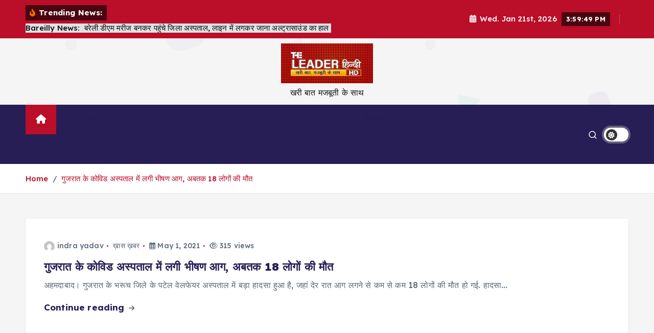

--- FILE ---
content_type: text/html; charset=UTF-8
request_url: https://theleaderhindi.com/tag/bharuch-district/
body_size: 45399
content:
<!doctype html>
<html lang="en">
	<head>
		<meta charset="UTF-8">
		<meta name="viewport" content="width=device-width, initial-scale=1">
		<meta http-equiv="x-ua-compatible" content="ie=edge">
		
		<link rel="profile" href="https://gmpg.org/xfn/11">
		
		<title>bharuch district</title>
<meta name='robots' content='max-image-preview:large' />
	<style>img:is([sizes="auto" i], [sizes^="auto," i]) { contain-intrinsic-size: 3000px 1500px }</style>
	<link rel="alternate" type="application/rss+xml" title=" &raquo; Feed" href="https://theleaderhindi.com/feed/" />
<link rel="alternate" type="application/rss+xml" title=" &raquo; bharuch district Tag Feed" href="https://theleaderhindi.com/tag/bharuch-district/feed/" />
<script type="text/javascript">
/* <![CDATA[ */
window._wpemojiSettings = {"baseUrl":"https:\/\/s.w.org\/images\/core\/emoji\/16.0.1\/72x72\/","ext":".png","svgUrl":"https:\/\/s.w.org\/images\/core\/emoji\/16.0.1\/svg\/","svgExt":".svg","source":{"concatemoji":"https:\/\/theleaderhindi.com\/wp-includes\/js\/wp-emoji-release.min.js?ver=6.8.3"}};
/*! This file is auto-generated */
!function(s,n){var o,i,e;function c(e){try{var t={supportTests:e,timestamp:(new Date).valueOf()};sessionStorage.setItem(o,JSON.stringify(t))}catch(e){}}function p(e,t,n){e.clearRect(0,0,e.canvas.width,e.canvas.height),e.fillText(t,0,0);var t=new Uint32Array(e.getImageData(0,0,e.canvas.width,e.canvas.height).data),a=(e.clearRect(0,0,e.canvas.width,e.canvas.height),e.fillText(n,0,0),new Uint32Array(e.getImageData(0,0,e.canvas.width,e.canvas.height).data));return t.every(function(e,t){return e===a[t]})}function u(e,t){e.clearRect(0,0,e.canvas.width,e.canvas.height),e.fillText(t,0,0);for(var n=e.getImageData(16,16,1,1),a=0;a<n.data.length;a++)if(0!==n.data[a])return!1;return!0}function f(e,t,n,a){switch(t){case"flag":return n(e,"\ud83c\udff3\ufe0f\u200d\u26a7\ufe0f","\ud83c\udff3\ufe0f\u200b\u26a7\ufe0f")?!1:!n(e,"\ud83c\udde8\ud83c\uddf6","\ud83c\udde8\u200b\ud83c\uddf6")&&!n(e,"\ud83c\udff4\udb40\udc67\udb40\udc62\udb40\udc65\udb40\udc6e\udb40\udc67\udb40\udc7f","\ud83c\udff4\u200b\udb40\udc67\u200b\udb40\udc62\u200b\udb40\udc65\u200b\udb40\udc6e\u200b\udb40\udc67\u200b\udb40\udc7f");case"emoji":return!a(e,"\ud83e\udedf")}return!1}function g(e,t,n,a){var r="undefined"!=typeof WorkerGlobalScope&&self instanceof WorkerGlobalScope?new OffscreenCanvas(300,150):s.createElement("canvas"),o=r.getContext("2d",{willReadFrequently:!0}),i=(o.textBaseline="top",o.font="600 32px Arial",{});return e.forEach(function(e){i[e]=t(o,e,n,a)}),i}function t(e){var t=s.createElement("script");t.src=e,t.defer=!0,s.head.appendChild(t)}"undefined"!=typeof Promise&&(o="wpEmojiSettingsSupports",i=["flag","emoji"],n.supports={everything:!0,everythingExceptFlag:!0},e=new Promise(function(e){s.addEventListener("DOMContentLoaded",e,{once:!0})}),new Promise(function(t){var n=function(){try{var e=JSON.parse(sessionStorage.getItem(o));if("object"==typeof e&&"number"==typeof e.timestamp&&(new Date).valueOf()<e.timestamp+604800&&"object"==typeof e.supportTests)return e.supportTests}catch(e){}return null}();if(!n){if("undefined"!=typeof Worker&&"undefined"!=typeof OffscreenCanvas&&"undefined"!=typeof URL&&URL.createObjectURL&&"undefined"!=typeof Blob)try{var e="postMessage("+g.toString()+"("+[JSON.stringify(i),f.toString(),p.toString(),u.toString()].join(",")+"));",a=new Blob([e],{type:"text/javascript"}),r=new Worker(URL.createObjectURL(a),{name:"wpTestEmojiSupports"});return void(r.onmessage=function(e){c(n=e.data),r.terminate(),t(n)})}catch(e){}c(n=g(i,f,p,u))}t(n)}).then(function(e){for(var t in e)n.supports[t]=e[t],n.supports.everything=n.supports.everything&&n.supports[t],"flag"!==t&&(n.supports.everythingExceptFlag=n.supports.everythingExceptFlag&&n.supports[t]);n.supports.everythingExceptFlag=n.supports.everythingExceptFlag&&!n.supports.flag,n.DOMReady=!1,n.readyCallback=function(){n.DOMReady=!0}}).then(function(){return e}).then(function(){var e;n.supports.everything||(n.readyCallback(),(e=n.source||{}).concatemoji?t(e.concatemoji):e.wpemoji&&e.twemoji&&(t(e.twemoji),t(e.wpemoji)))}))}((window,document),window._wpemojiSettings);
/* ]]> */
</script>
<link rel='stylesheet' id='premium-addons-css' href='https://theleaderhindi.com/wp-content/plugins/premium-addons-for-elementor/assets/frontend/min-css/premium-addons.min.css?ver=4.11.45' type='text/css' media='all' />
<style id='wp-emoji-styles-inline-css' type='text/css'>

	img.wp-smiley, img.emoji {
		display: inline !important;
		border: none !important;
		box-shadow: none !important;
		height: 1em !important;
		width: 1em !important;
		margin: 0 0.07em !important;
		vertical-align: -0.1em !important;
		background: none !important;
		padding: 0 !important;
	}
</style>
<link rel='stylesheet' id='wp-block-library-css' href='https://theleaderhindi.com/wp-includes/css/dist/block-library/style.min.css?ver=6.8.3' type='text/css' media='all' />
<style id='classic-theme-styles-inline-css' type='text/css'>
/*! This file is auto-generated */
.wp-block-button__link{color:#fff;background-color:#32373c;border-radius:9999px;box-shadow:none;text-decoration:none;padding:calc(.667em + 2px) calc(1.333em + 2px);font-size:1.125em}.wp-block-file__button{background:#32373c;color:#fff;text-decoration:none}
</style>
<style id='global-styles-inline-css' type='text/css'>
:root{--wp--preset--aspect-ratio--square: 1;--wp--preset--aspect-ratio--4-3: 4/3;--wp--preset--aspect-ratio--3-4: 3/4;--wp--preset--aspect-ratio--3-2: 3/2;--wp--preset--aspect-ratio--2-3: 2/3;--wp--preset--aspect-ratio--16-9: 16/9;--wp--preset--aspect-ratio--9-16: 9/16;--wp--preset--color--black: #000000;--wp--preset--color--cyan-bluish-gray: #abb8c3;--wp--preset--color--white: #ffffff;--wp--preset--color--pale-pink: #f78da7;--wp--preset--color--vivid-red: #cf2e2e;--wp--preset--color--luminous-vivid-orange: #ff6900;--wp--preset--color--luminous-vivid-amber: #fcb900;--wp--preset--color--light-green-cyan: #7bdcb5;--wp--preset--color--vivid-green-cyan: #00d084;--wp--preset--color--pale-cyan-blue: #8ed1fc;--wp--preset--color--vivid-cyan-blue: #0693e3;--wp--preset--color--vivid-purple: #9b51e0;--wp--preset--gradient--vivid-cyan-blue-to-vivid-purple: linear-gradient(135deg,rgba(6,147,227,1) 0%,rgb(155,81,224) 100%);--wp--preset--gradient--light-green-cyan-to-vivid-green-cyan: linear-gradient(135deg,rgb(122,220,180) 0%,rgb(0,208,130) 100%);--wp--preset--gradient--luminous-vivid-amber-to-luminous-vivid-orange: linear-gradient(135deg,rgba(252,185,0,1) 0%,rgba(255,105,0,1) 100%);--wp--preset--gradient--luminous-vivid-orange-to-vivid-red: linear-gradient(135deg,rgba(255,105,0,1) 0%,rgb(207,46,46) 100%);--wp--preset--gradient--very-light-gray-to-cyan-bluish-gray: linear-gradient(135deg,rgb(238,238,238) 0%,rgb(169,184,195) 100%);--wp--preset--gradient--cool-to-warm-spectrum: linear-gradient(135deg,rgb(74,234,220) 0%,rgb(151,120,209) 20%,rgb(207,42,186) 40%,rgb(238,44,130) 60%,rgb(251,105,98) 80%,rgb(254,248,76) 100%);--wp--preset--gradient--blush-light-purple: linear-gradient(135deg,rgb(255,206,236) 0%,rgb(152,150,240) 100%);--wp--preset--gradient--blush-bordeaux: linear-gradient(135deg,rgb(254,205,165) 0%,rgb(254,45,45) 50%,rgb(107,0,62) 100%);--wp--preset--gradient--luminous-dusk: linear-gradient(135deg,rgb(255,203,112) 0%,rgb(199,81,192) 50%,rgb(65,88,208) 100%);--wp--preset--gradient--pale-ocean: linear-gradient(135deg,rgb(255,245,203) 0%,rgb(182,227,212) 50%,rgb(51,167,181) 100%);--wp--preset--gradient--electric-grass: linear-gradient(135deg,rgb(202,248,128) 0%,rgb(113,206,126) 100%);--wp--preset--gradient--midnight: linear-gradient(135deg,rgb(2,3,129) 0%,rgb(40,116,252) 100%);--wp--preset--font-size--small: 13px;--wp--preset--font-size--medium: 20px;--wp--preset--font-size--large: 36px;--wp--preset--font-size--x-large: 42px;--wp--preset--spacing--20: 0.44rem;--wp--preset--spacing--30: 0.67rem;--wp--preset--spacing--40: 1rem;--wp--preset--spacing--50: 1.5rem;--wp--preset--spacing--60: 2.25rem;--wp--preset--spacing--70: 3.38rem;--wp--preset--spacing--80: 5.06rem;--wp--preset--shadow--natural: 6px 6px 9px rgba(0, 0, 0, 0.2);--wp--preset--shadow--deep: 12px 12px 50px rgba(0, 0, 0, 0.4);--wp--preset--shadow--sharp: 6px 6px 0px rgba(0, 0, 0, 0.2);--wp--preset--shadow--outlined: 6px 6px 0px -3px rgba(255, 255, 255, 1), 6px 6px rgba(0, 0, 0, 1);--wp--preset--shadow--crisp: 6px 6px 0px rgba(0, 0, 0, 1);}:where(.is-layout-flex){gap: 0.5em;}:where(.is-layout-grid){gap: 0.5em;}body .is-layout-flex{display: flex;}.is-layout-flex{flex-wrap: wrap;align-items: center;}.is-layout-flex > :is(*, div){margin: 0;}body .is-layout-grid{display: grid;}.is-layout-grid > :is(*, div){margin: 0;}:where(.wp-block-columns.is-layout-flex){gap: 2em;}:where(.wp-block-columns.is-layout-grid){gap: 2em;}:where(.wp-block-post-template.is-layout-flex){gap: 1.25em;}:where(.wp-block-post-template.is-layout-grid){gap: 1.25em;}.has-black-color{color: var(--wp--preset--color--black) !important;}.has-cyan-bluish-gray-color{color: var(--wp--preset--color--cyan-bluish-gray) !important;}.has-white-color{color: var(--wp--preset--color--white) !important;}.has-pale-pink-color{color: var(--wp--preset--color--pale-pink) !important;}.has-vivid-red-color{color: var(--wp--preset--color--vivid-red) !important;}.has-luminous-vivid-orange-color{color: var(--wp--preset--color--luminous-vivid-orange) !important;}.has-luminous-vivid-amber-color{color: var(--wp--preset--color--luminous-vivid-amber) !important;}.has-light-green-cyan-color{color: var(--wp--preset--color--light-green-cyan) !important;}.has-vivid-green-cyan-color{color: var(--wp--preset--color--vivid-green-cyan) !important;}.has-pale-cyan-blue-color{color: var(--wp--preset--color--pale-cyan-blue) !important;}.has-vivid-cyan-blue-color{color: var(--wp--preset--color--vivid-cyan-blue) !important;}.has-vivid-purple-color{color: var(--wp--preset--color--vivid-purple) !important;}.has-black-background-color{background-color: var(--wp--preset--color--black) !important;}.has-cyan-bluish-gray-background-color{background-color: var(--wp--preset--color--cyan-bluish-gray) !important;}.has-white-background-color{background-color: var(--wp--preset--color--white) !important;}.has-pale-pink-background-color{background-color: var(--wp--preset--color--pale-pink) !important;}.has-vivid-red-background-color{background-color: var(--wp--preset--color--vivid-red) !important;}.has-luminous-vivid-orange-background-color{background-color: var(--wp--preset--color--luminous-vivid-orange) !important;}.has-luminous-vivid-amber-background-color{background-color: var(--wp--preset--color--luminous-vivid-amber) !important;}.has-light-green-cyan-background-color{background-color: var(--wp--preset--color--light-green-cyan) !important;}.has-vivid-green-cyan-background-color{background-color: var(--wp--preset--color--vivid-green-cyan) !important;}.has-pale-cyan-blue-background-color{background-color: var(--wp--preset--color--pale-cyan-blue) !important;}.has-vivid-cyan-blue-background-color{background-color: var(--wp--preset--color--vivid-cyan-blue) !important;}.has-vivid-purple-background-color{background-color: var(--wp--preset--color--vivid-purple) !important;}.has-black-border-color{border-color: var(--wp--preset--color--black) !important;}.has-cyan-bluish-gray-border-color{border-color: var(--wp--preset--color--cyan-bluish-gray) !important;}.has-white-border-color{border-color: var(--wp--preset--color--white) !important;}.has-pale-pink-border-color{border-color: var(--wp--preset--color--pale-pink) !important;}.has-vivid-red-border-color{border-color: var(--wp--preset--color--vivid-red) !important;}.has-luminous-vivid-orange-border-color{border-color: var(--wp--preset--color--luminous-vivid-orange) !important;}.has-luminous-vivid-amber-border-color{border-color: var(--wp--preset--color--luminous-vivid-amber) !important;}.has-light-green-cyan-border-color{border-color: var(--wp--preset--color--light-green-cyan) !important;}.has-vivid-green-cyan-border-color{border-color: var(--wp--preset--color--vivid-green-cyan) !important;}.has-pale-cyan-blue-border-color{border-color: var(--wp--preset--color--pale-cyan-blue) !important;}.has-vivid-cyan-blue-border-color{border-color: var(--wp--preset--color--vivid-cyan-blue) !important;}.has-vivid-purple-border-color{border-color: var(--wp--preset--color--vivid-purple) !important;}.has-vivid-cyan-blue-to-vivid-purple-gradient-background{background: var(--wp--preset--gradient--vivid-cyan-blue-to-vivid-purple) !important;}.has-light-green-cyan-to-vivid-green-cyan-gradient-background{background: var(--wp--preset--gradient--light-green-cyan-to-vivid-green-cyan) !important;}.has-luminous-vivid-amber-to-luminous-vivid-orange-gradient-background{background: var(--wp--preset--gradient--luminous-vivid-amber-to-luminous-vivid-orange) !important;}.has-luminous-vivid-orange-to-vivid-red-gradient-background{background: var(--wp--preset--gradient--luminous-vivid-orange-to-vivid-red) !important;}.has-very-light-gray-to-cyan-bluish-gray-gradient-background{background: var(--wp--preset--gradient--very-light-gray-to-cyan-bluish-gray) !important;}.has-cool-to-warm-spectrum-gradient-background{background: var(--wp--preset--gradient--cool-to-warm-spectrum) !important;}.has-blush-light-purple-gradient-background{background: var(--wp--preset--gradient--blush-light-purple) !important;}.has-blush-bordeaux-gradient-background{background: var(--wp--preset--gradient--blush-bordeaux) !important;}.has-luminous-dusk-gradient-background{background: var(--wp--preset--gradient--luminous-dusk) !important;}.has-pale-ocean-gradient-background{background: var(--wp--preset--gradient--pale-ocean) !important;}.has-electric-grass-gradient-background{background: var(--wp--preset--gradient--electric-grass) !important;}.has-midnight-gradient-background{background: var(--wp--preset--gradient--midnight) !important;}.has-small-font-size{font-size: var(--wp--preset--font-size--small) !important;}.has-medium-font-size{font-size: var(--wp--preset--font-size--medium) !important;}.has-large-font-size{font-size: var(--wp--preset--font-size--large) !important;}.has-x-large-font-size{font-size: var(--wp--preset--font-size--x-large) !important;}
:where(.wp-block-post-template.is-layout-flex){gap: 1.25em;}:where(.wp-block-post-template.is-layout-grid){gap: 1.25em;}
:where(.wp-block-columns.is-layout-flex){gap: 2em;}:where(.wp-block-columns.is-layout-grid){gap: 2em;}
:root :where(.wp-block-pullquote){font-size: 1.5em;line-height: 1.6;}
</style>
<link rel='stylesheet' id='contact-form-7-css' href='https://theleaderhindi.com/wp-content/plugins/contact-form-7/includes/css/styles.css?ver=6.1.4' type='text/css' media='all' />
<link rel='stylesheet' id='slick-css' href='https://theleaderhindi.com/wp-content/plugins/happy-elementor-addons/assets/vendor/slick/slick.css?ver=3.20.1' type='text/css' media='all' />
<link rel='stylesheet' id='all-css-css' href='https://theleaderhindi.com/wp-content/themes/newsmunch/assets/vendors/css/all.min.css?ver=6.8.3' type='text/css' media='all' />
<link rel='stylesheet' id='animate-css' href='https://theleaderhindi.com/wp-content/themes/newsmunch/assets/vendors/css/animate.min.css?ver=6.8.3' type='text/css' media='all' />
<link rel='stylesheet' id='newsmunch-core-css' href='https://theleaderhindi.com/wp-content/themes/newsmunch/assets/css/core.css?ver=6.8.3' type='text/css' media='all' />
<link rel='stylesheet' id='newsmunch-theme-css' href='https://theleaderhindi.com/wp-content/themes/newsmunch/assets/css/themes.css?ver=6.8.3' type='text/css' media='all' />
<link rel='stylesheet' id='newsmunch-woocommerce-css' href='https://theleaderhindi.com/wp-content/themes/newsmunch/assets/css/woo-styles.css?ver=6.8.3' type='text/css' media='all' />
<link rel='stylesheet' id='newsmunch-dark-css' href='https://theleaderhindi.com/wp-content/themes/newsmunch/assets/css/dark.css?ver=6.8.3' type='text/css' media='all' />
<link rel='stylesheet' id='newsmunch-responsive-css' href='https://theleaderhindi.com/wp-content/themes/newsmunch/assets/css/responsive.css?ver=6.8.3' type='text/css' media='all' />
<link rel='stylesheet' id='newsmunch-style-css' href='https://theleaderhindi.com/wp-content/themes/newsalert/style.css?ver=6.8.3' type='text/css' media='all' />
<style id='newsmunch-style-inline-css' type='text/css'>
.dt-container-md,.dt__slider-main .owl-dots {
						max-width: 2000px;
					}
	@media (min-width: 992px) {#dt-main {
					max-width:67%;
					flex-basis:67%;
				}
#dt-sidebar {
					max-width:33%;
					flex-basis:33%;
				}}

</style>
<link rel='stylesheet' id='newsmunch-google-fonts-css' href='https://theleaderhindi.com/wp-content/fonts/48dc62182b0f09ff99ee1aa68c5dc960.css' type='text/css' media='all' />
<link rel='stylesheet' id='newsalert-parent-theme-style-css' href='https://theleaderhindi.com/wp-content/themes/newsmunch/style.css?ver=6.8.3' type='text/css' media='all' />
<link rel='stylesheet' id='ekit-widget-styles-css' href='https://theleaderhindi.com/wp-content/plugins/elementskit-lite/widgets/init/assets/css/widget-styles.css?ver=3.7.5' type='text/css' media='all' />
<link rel='stylesheet' id='ekit-responsive-css' href='https://theleaderhindi.com/wp-content/plugins/elementskit-lite/widgets/init/assets/css/responsive.css?ver=3.7.5' type='text/css' media='all' />
<script type="text/javascript" src="https://theleaderhindi.com/wp-includes/js/jquery/jquery.min.js?ver=3.7.1" id="jquery-core-js"></script>
<script type="text/javascript" src="https://theleaderhindi.com/wp-includes/js/jquery/jquery-migrate.min.js?ver=3.4.1" id="jquery-migrate-js"></script>
<script type="text/javascript" src="https://theleaderhindi.com/wp-content/themes/newsmunch/assets/vendors/js/slick.min.js?ver=1" id="slick-js"></script>
<link rel="https://api.w.org/" href="https://theleaderhindi.com/wp-json/" /><link rel="alternate" title="JSON" type="application/json" href="https://theleaderhindi.com/wp-json/wp/v2/tags/2531" /><link rel="EditURI" type="application/rsd+xml" title="RSD" href="https://theleaderhindi.com/xmlrpc.php?rsd" />
<meta name="generator" content="WordPress 6.8.3" />
<meta name="generator" content="Elementor 3.32.5; features: e_font_icon_svg, additional_custom_breakpoints; settings: css_print_method-external, google_font-enabled, font_display-swap">
			<style>
				.e-con.e-parent:nth-of-type(n+4):not(.e-lazyloaded):not(.e-no-lazyload),
				.e-con.e-parent:nth-of-type(n+4):not(.e-lazyloaded):not(.e-no-lazyload) * {
					background-image: none !important;
				}
				@media screen and (max-height: 1024px) {
					.e-con.e-parent:nth-of-type(n+3):not(.e-lazyloaded):not(.e-no-lazyload),
					.e-con.e-parent:nth-of-type(n+3):not(.e-lazyloaded):not(.e-no-lazyload) * {
						background-image: none !important;
					}
				}
				@media screen and (max-height: 640px) {
					.e-con.e-parent:nth-of-type(n+2):not(.e-lazyloaded):not(.e-no-lazyload),
					.e-con.e-parent:nth-of-type(n+2):not(.e-lazyloaded):not(.e-no-lazyload) * {
						background-image: none !important;
					}
				}
			</style>
				<style type="text/css">
			body header .site--logo .site--title,
		body header .site--logo .site--description {
			color: #121418;
		}
		</style>
		</head>
<body class="archive tag tag-bharuch-district tag-2531 wp-custom-logo wp-theme-newsmunch wp-child-theme-newsalert newsalert dt-section--title-five td-standard-pack group-blog hfeed sticky-header sticky-sidebar btn--effect-one elementor-default elementor-kit-219803">
	 <div class="dt_readingbar-wrapper">
        <div class="dt_readingbar"></div>
    </div>
	<div id="page" class="site">
		<a class="skip-link screen-reader-text" href="#content">Skip to content</a>
	
	<header id="dt_header" class="dt_header header--four menu_active-three">
	<div class="dt_header-inner">
					<div class="dt_header-topbar dt-d-lg-block dt-d-none">
					<div class="dt-container-md">
		<div class="dt-row">
			<div class="dt-col-lg-7 dt-col-12">
				<div class="dt_header-wrap left">
							<div class="widget dt-news-headline">
							<strong class="dt-news-heading"><i class="fas fa-fire-alt"></i> Trending News:</strong>
						<span class="dt_heading dt_heading_2">
				<span class="dt_heading_inner">
					<b class="is_on"><a href="https://theleaderhindi.com/bareilly-news-bareilly-dm-reached-the-district-hospital-as-a-patient-stood-in-line-to-know-the-condition-of-ultrasound/" rel="bookmark">Bareilly News:  बरेली डीएम मरीज बनकर पहुंचे जिला अस्पताल, लाइन में लगकर जाना अल्ट्रासाउंड का हाल </a></b><b class=""><a href="https://theleaderhindi.com/manipur-region-rocked-by-earthquake-tremors-thrice-people-ran-out-of-their-houses-in-panic/" rel="bookmark">मणिपुर में 3 बार भूकंप के झटकों से दहला इलाका, लोग दहशत में घरों से बाहर भागे</a></b><b class=""><a href="https://theleaderhindi.com/bareilly-news-they-were-selling-morphine-by-roaming-around-thar-four-smugglers-arrested-in-bareilly-drugs-worth-1-5-crores-recovered/" rel="bookmark">Bareilly News: थार से घूमकर बेच रहे थे मार्फीन, बरेली में चार तस्कर गिरफ्तार, डेढ़ करोड़ की ड्रग बरामद</a></b><b class=""><a href="https://theleaderhindi.com/why-did-7-members-of-a-family-who-had-returned-from-dehradun-after-watching-dheerendra-shastris-katha-commit-suicide/" rel="bookmark">धीरेंद्र शास्त्री की कथा से लौटकर देहरादून से आए परिवार के 7 लोगों ने क्यों की आत्महत्या</a></b><b class=""><a href="https://theleaderhindi.com/rating-zoom-free-trial-offer-instead-of-giving-the-bank-card-info-pro-campaigns/" rel="bookmark">Rating Zoom Free trial offer Instead of Giving The Bank card Info Pro Campaigns</a></b><b class=""><a href="https://theleaderhindi.com/kuwaits-big-decision-simultaneous-cancellation-of-37000-citizenships-women-most-affected/" rel="bookmark">कुवैत का बड़ा फैसला: 37,000 नागरिकताओं की एक साथ रद्दीकरण, महिलाएं सबसे ज्यादा प्रभावित</a></b><b class=""><a href="https://theleaderhindi.com/greatest-crypto-and-you-will-bitcoin-casino-poker-internet-sites-bonuses-2024/" rel="bookmark">Greatest Crypto and you will Bitcoin Casino poker Internet sites, Bonuses 2024</a></b><b class=""><a href="https://theleaderhindi.com/google-does-not-provide-treatment-it-provides-information-a-growing-habit-among-teenagers-is-becoming-dangerous/" rel="bookmark">गूगल से इलाज नहीं, जानकारी मिलती है – किशोरों में बढ़ती आदत बन रही खतरा!</a></b><b class=""><a href="https://theleaderhindi.com/ten-free-no-deposit-gambling-enterprises-in-britain-to-have-2024/" rel="bookmark">ten Free No deposit Gambling enterprises In britain To have 2024</a></b><b class=""><a href="https://theleaderhindi.com/under-which-sections-has-the-case-been-registered-against-youtuber-jyoti-malhotra-know-what-is-the-punishment-for-spying/" rel="bookmark">यूट्यूबर ज्योति मल्होत्रा पर किन धाराओं में दर्ज हुआ है मुकदमा, जानिए जासूसी करने पर क्या मिलती है सजा?</a></b><b class=""><a href="https://theleaderhindi.com/arif-with-three-faces-he-got-three-passports-made-by-changing-his-name-date-of-birth-and-identity-he-was-exposed-in-the-fourth-case-intelligence-agencies-are-investigating/" rel="bookmark">तीन चेहरों वाला आरिफ: नाम, जन्मतिथि और पहचान बदलकर बनवाए तीन पासपोर्ट, चौथे में हुआ भंडाफोड़ जांच में जुटी खुफिया एजेंसियां</a></b><b class=""><a href="https://theleaderhindi.com/supreme-court-gave-7-days-time-to-the-government-till-then-appointment-in-wakf-will-be-stopped/" rel="bookmark">सुप्रीम कोर्ट ने सरकार को दिया 7 दिन का वक्त, तब तक वक्फ में नियुक्ति पर रोक</a></b><b class=""><a href="https://theleaderhindi.com/riot-over-demolition-of-dargah-mosque-in-nashik-21-policemen-injured-dozens-arrested/" rel="bookmark">नासिक में दरगाह-मस्जिद तोड़ने पर बवाल, 21 पुलिस वाले ज़ख़्मी, दर्जनों गिरफ़्तार</a></b><b class=""><a href="https://theleaderhindi.com/%e0%a4%b8%e0%a5%81%e0%a4%aa%e0%a5%8d%e0%a4%b0%e0%a5%80%e0%a4%ae-%e0%a4%95%e0%a5%8b%e0%a4%b0%e0%a5%8d%e0%a4%9f-%e0%a4%ac%e0%a5%8b%e0%a4%b2%e0%a4%be-%e0%a4%8a%e0%a4%b0%e0%a5%8d%e0%a4%a6%e0%a5%82/" rel="bookmark">सुप्रीम कोर्ट बोला- ऊर्दू विदेशी भाषा नहीं, भारत की धरती पर पैदा हुई</a></b><b class=""><a href="https://theleaderhindi.com/textile-inspector-arrested-red-handed-taking-bribe-in-bareilly/" rel="bookmark">बरेली में टेक्सटाइल इंस्पेक्टर रिश्वत लेते रंगे हाथों गिरफ्तार</a></b><b class=""><a href="https://theleaderhindi.com/two-workers-injured-in-ethanol-plant-blast-in-bareilly-died/" rel="bookmark">बरेली में एथेनॉल प्लांट ब्लास्ट में घायल दो मजदूरों की मौत</a></b><b class=""><a href="https://theleaderhindi.com/sp-workers-angry-over-viral-video-of-akhilesh-yadav-being-shot-lodge-complaint-against-the-youth-in-vibhutikhand-police-station/" rel="bookmark">अखिलेश यादव को गोली मारने वाले वायरल वीडियो पर सपा के कार्यकर्ताओं में गुस्सा, विभूतिखंड थाने में युवक के खिलाफ दी शिकायत !</a></b><b class=""><a href="https://theleaderhindi.com/bollywood-actor-and-director-manoj-kumar-passes-away/" rel="bookmark">बॉलीवुड एक्टर और डायरेक्टर मनोज कुमार का निधन, शोक में बॉलीवुड</a></b><b class=""><a href="https://theleaderhindi.com/bareilly-3-people-including-outpost-in-charge-suspended-for-illegally-extorting-money-from-a-farmer-after-kidnapping-him-from-his-house/" rel="bookmark">बरेली में किसान को घर से उठाकर अवैधी वसूली में चौकी इंचार्ज समेत 3 सस्पेंड</a></b><b class=""><a href="https://theleaderhindi.com/ecoil-from-old-burnt-cooking-oil-to-biodiesel-a-waste-management-company-rocks-shark-tank-india-4/" rel="bookmark">ईकोइल (ECOIL): पुराने जले खाद्य तेल से बायोडीजल तक, एक वेस्ट मैनेजमेंट कंपनी ने शार्क टैंक इंडिया 4 में मचाई धूम</a></b><b class=""><a href="https://theleaderhindi.com/the-director-of-the-intelligence-network-was-roaming-around-in-bareilly-pretending-to-be-a-12th-class-fail-this-is-how-he-got-trapped/" rel="bookmark">बरेली में 12वीं फेल बनकर घूम रहा था इंटेलीजेंस का डायरेक्टर, ऐसे फंसा</a></b><b class=""><a href="https://theleaderhindi.com/very-shocking-death-of-a-doctor-from-badaun-in-bareilly/" rel="bookmark">बरेली में बदायूं के एक डॉक्टर की बेहद हैरान करने वाली मौत</a></b><b class=""><a href="https://theleaderhindi.com/why-were-kicks-punches-and-belts-used-after-the-death-of-a-foreign-dog-in-bareilly/" rel="bookmark">बरेली में विदेशी डॉगी की मौत पर क्यों चले लात-घूसे और बेल्ट?</a></b><b class=""><a href="https://theleaderhindi.com/in-bareilly-the-commissioner-found-a-clerk-listening-to-songs-on-a-computer-in-the-collectorate-then-gave-these-orders/" rel="bookmark">बरेली में कमिश्नर को कलेक्ट्रेट में कंप्यूटर पर गाने सुनते मिले बाबू, फिर दिए ये आदेश</a></b><b class=""><a href="https://theleaderhindi.com/salman-khan-cleared-the-suspense-of-the-release-date-of-sikander-this-will-be-the-date/" rel="bookmark">&#8216;सिकंदर&#8217; की रिलीज डेट का सस्पेंस सलमान खान ने किया दूर, ये होगी डेट&#8230;</a></b><b class=""><a href="https://theleaderhindi.com/muskans-mother-revealed-the-secret-said-our-daughter-was-ill-mannered-saurabh-used-to-do-blind-love/" rel="bookmark">मुस्कान की मां ने खोले राज, बोलीं- हमारी बेटी ही बदतमीज थी, सौरभ करता था ब्लाइंड लव</a></b><b class=""><a href="https://theleaderhindi.com/why-did-people-start-looting-refined-oil-in-buckets-and-bottles-in-agra/" rel="bookmark">आगरा में बाल्टी और बोतल में रिफाइंड लूटकर क्यों ले जाने लगे लोग!</a></b><b class=""><a href="https://theleaderhindi.com/playing-with-health-in-bareilly-60-food-samples-found-substandard/" rel="bookmark">बरेली में सेहत से खिलवाड़! 60% खाद्य पदार्थों के सैंपल मिले अधोमानक</a></b><b class=""><a href="https://theleaderhindi.com/threat-to-bjp-regional-president-durvijay-singh-shakya-case-filed-against-sp-leader/" rel="bookmark">बीजेपी क्षेत्रीय अध्यक्ष दुर्विजय सिंह शाक्य को धमकी, सपा नेता पर मुकदमा</a></b><b class=""><a href="https://theleaderhindi.com/encounter-with-notorious-criminal-faheem-alias-mahkoo-in-bareilly-shot-in-the-leg/" rel="bookmark">बरेली में कुख्यात बदमाश फहीम उर्फ महकू से मुठभेड़, पैर में लगी गोली</a></b><b class=""><a href="https://theleaderhindi.com/nagpur-violence-cm-fadnavis-said-we-will-dig-out-the-rioters-even-from-their-graves/" rel="bookmark">नागपुर हिंसा: CM फडणवीस बोले- “दंगाइयों को कब्र से भी खोदकर निकालेंगे”</a></b><b class=""><a href="https://theleaderhindi.com/why-did-the-police-shoot-the-deputy-jailers-son/" rel="bookmark">डिप्टी जेलर के बेटे को पुलिस ने क्यों मारी गोली?</a></b><b class=""><a href="https://theleaderhindi.com/now-aadhar-card-will-be-linked-to-voter-id-fake-voting-will-be-stopped/" rel="bookmark">अब वोटर आईडी से जुड़ेगा आधार कार्ड, फर्जी वोटिंग पर लगेगा ब्रेक</a></b><b class=""><a href="https://theleaderhindi.com/in-bareilly-nephew-killed-his-uncle-for-property-worth-crores/" rel="bookmark">बरेली में करोड़ों की प्रापर्टी के लिए भतीजे ने किया चाचा का क़त्ल</a></b><b class=""><a href="https://theleaderhindi.com/in-bareilly-a-boy-took-a-burqa-clad-girl-to-the-bridge-the-boys-kept-chasing-her/" rel="bookmark">बरेली में पुल पर बुर्के वाली लड़की ले गया लड़का, पीछा करते रहे लड़के</a></b><b class=""><a href="https://theleaderhindi.com/the-deep-secret-behind-the-death-of-an-11-year-old-girl-in-bareilly-has-been-revealed/" rel="bookmark">बरेली में 11 साल की बच्ची की मौत का बेहद गहरा राज़ फ़ाश</a></b><b class=""><a href="https://theleaderhindi.com/why-was-a-case-filed-against-social-media-influencer-orry-who-had-come-to-visit-vaishno-devi/" rel="bookmark">वैष्णो देवी दर्शन करने पहुंचे सोशल मीडिया इंफ्लुएंसर ओरी पर क्यों हुआ केस?</a></b><b class=""><a href="https://theleaderhindi.com/ajmer-sharif-route-will-be-easier-from-bareilly-one-more-train-will-run/" rel="bookmark">बरेली से आसान होगी अजमेर शरीफ की राह, चलेगी एक और ट्रेन</a></b><b class=""><a href="https://theleaderhindi.com/attempt-to-save-bjp-booth-president-from-murder-of-in-law-in-bareilly/" rel="bookmark">बरेली में समधी के क़त्ल से बीजेपी बूथ अध्यक्ष को बचाने की कोशिश</a></b><b class=""><a href="https://theleaderhindi.com/sompal-sharma-becomes-the-new-bareilly-district-president-adesh-pratap-singh-in-aonla/" rel="bookmark">साेमपाल शर्मा बनें नए बरेली जिलाध्यक्ष, आंवला में आदेश प्रताप सिंह</a></b><b class=""><a href="https://theleaderhindi.com/pm-modis-podcast-what-did-he-say-on-pakistan-godhra-incident-china-trump-and-rss/" rel="bookmark">PM मोदी का पॉडकास्ट: पाकिस्तान, गोधरा कांड, चीन, ट्रंप और RSS पर क्या बोले</a></b><b class=""><a href="https://theleaderhindi.com/the-way-is-clear-for-sunita-williams-to-return-to-earth-new-astronauts-reach-the-space-station/" rel="bookmark">सुनीता विलियम्स की धरती पर वापसी का रास्ता साफ, नए अंतरिक्ष यात्री पहुंचे अंतरिक्ष स्टेशन</a></b><b class=""><a href="https://theleaderhindi.com/now-azam-khans-elder-son-adeeb-wife-and-sister-are-saved-from-going-to-jail/" rel="bookmark">अब जेल जाने से बचे आज़म ख़ान के बड़े बेटे अदीब, बीवी और बहन</a></b><b class=""><a href="https://theleaderhindi.com/tte-and-vendors-beat-up-nri-family-in-rajdhani-express-6-injured/" rel="bookmark">राजधानी एक्सप्रेस में टीटीई और वेंडरों ने एनआरआई परिवार को पीटा, 6 घायल</a></b><b class=""><a href="https://theleaderhindi.com/bareilly-police-shot-and-caught-three-cow-slaughterers-gangster-act-will-be-imposed/" rel="bookmark">बरेली पुलिस ने तीन गोकशों को गोली मारकर दबोचा, लगेगा गैंगस्टर एक्ट</a></b><b class=""><a href="https://theleaderhindi.com/delhi-earthquake-earth-suddenly-trembled-early-in-the-morning-people-came-out-of-their-homes-strong-earthquake-tremors-in-delhi-ncr/" rel="bookmark">Delhi Earthquake: सुबह-सुबह अचानक कांपी धरती तो घरों से बाहर निकले लोग, दिल्ली-एनसीआर में भूकंप के तेज झटके</a></b><b class=""><a href="https://theleaderhindi.com/utensil-businessman-troubled-by-financial-crisis-in-bareilly-commits-suicide/" rel="bookmark">बरेली में आर्थिक तंगी से परेशान बर्तन कारोबारी ने दी जान</a></b><b class=""><a href="https://theleaderhindi.com/why-did-a-friend-shoot-a-young-man-in-bareilly-the-reason-became-a-puzzle/" rel="bookmark">बरेली में दोस्त ने युवक को क्यों मारी गोली&#8230;? वजह बनी पहेली!</a></b><b class=""><a href="https://theleaderhindi.com/student-crushed-by-tractor-in-bareilly-shopkeeper-dies-after-e-rickshaw-laden-with-ply-board-overturns/" rel="bookmark">बरेली में ट्रैक्टर से कुचला छात्र, प्लाई बोर्ड लदा ई-रिक्शा पलटने से दुकानदार की मौत</a></b><b class=""><a href="https://theleaderhindi.com/dead-body-of-youth-who-had-gone-to-birthday-party-found-in-bareilly/" rel="bookmark">बरेली में बर्थडे पार्टी में गए युवक की मिली लाश, परिजनों ने किया हंगामा</a></b><b class=""><a href="https://theleaderhindi.com/jpc-report-on-waqf-bill-presented-in-parliament-opposition-uproar/" rel="bookmark">वक्फ विधेयक पर जेपीसी की रिपोर्ट संसद में पेश, विपक्ष का हंगामा</a></b><b class=""><a href="https://theleaderhindi.com/indias-got-latent-controversy-ranveer-allahabadias-case-reached-parliamentary-committee/" rel="bookmark">India&#8217;s Got Latent Controversy: संसदीय समिति के पास पहुंचा रणवीर इलाहाबादिया का मामला</a></b><b class=""><a href="https://theleaderhindi.com/donald-trump-raised-the-issue-of-tariff-made-a-big-gesture-before-meeting-pm-modi/" rel="bookmark">डोनाल्ड ट्रंप ने उठाया टैरिफ का मुद्दा, पीएम मोदी की मुलाकात से पहले किया बड़ा इशारा</a></b><b class=""><a href="https://theleaderhindi.com/presidents-rule-imposed-in-manipur-cm-biren-singh-has-resigned/" rel="bookmark">मणिपुर में राष्ट्रपति शासन लागू, इस्तीफा दे चुके हैं सीएम बीरेन सिंह</a></b><b class=""><a href="https://theleaderhindi.com/coolie-killer-of-parcel-contractor-in-bareilly-opened-fire-on-police-in-custody/" rel="bookmark">बरेली में पार्सल ठेकेदार के हत्यारे कुली ने कस्टडी में पुलिस पर चलाई गोली</a></b><b class=""><a href="https://theleaderhindi.com/bareilly-watchman-missing-for-three-days-found-dead-body-in-hatchery-pond/" rel="bookmark">बरेली में तीन दिन से लापता चौकीदार का हैचरी के तालाब में मिला शव</a></b><b class=""><a href="https://theleaderhindi.com/drivers-created-a-big-scandal-with-a-family-returning-from-a-baby-shower-in-bareilly/" rel="bookmark">बरेली में गोद भराई से लौट रहे परिवार के साथ ड्राइवरों ने कर दिया बड़ा कांड!</a></b><b class=""><a href="https://theleaderhindi.com/why-was-life-imprisonment-given-in-the-murderous-attack-in-bareilly/" rel="bookmark">बरेली के क़ातिलाना हमले में क्यों सुनाई उम्र क़ैद की सज़ा?</a></b><b class=""><a href="https://theleaderhindi.com/police-caught-four-criminals-in-an-encounter-who-were-going-to-commit-crime-in-bareilly/" rel="bookmark">बरेली में वारदात अंजाम देने जा रहे चार बदमाशों को पुलिस ने मुठभेड़ में दबोचा</a></b><b class=""><a href="https://theleaderhindi.com/attention-cunning-woman-roaming-in-bareilly-stealing-gold-earing-from-jewelery-shop/" rel="bookmark">सावधान! बरेली में घूम रही शातिर महिला, ज्वैलरी शॉप से चुरा रही सोने के ईयरिंग</a></b><b class=""><a href="https://theleaderhindi.com/court-sentences-life-imprisonment-to-driver-who-crushed-constable-with-truck-in-bareilly/" rel="bookmark">बरेली में सिपाही को ट्रक से कुचलने वाले ड्राइवर को कोर्ट ने सुनाई उम्रकैद</a></b><b class=""><a href="https://theleaderhindi.com/%e0%a4%ac%e0%a4%b0%e0%a5%87%e0%a4%b2%e0%a5%80-%e0%a4%ae%e0%a5%87%e0%a4%82-%e0%a4%9c%e0%a5%87%e0%a4%a0-%e0%a4%94%e0%a4%b0-%e0%a4%9a%e0%a4%9a%e0%a4%bf%e0%a4%af%e0%a4%be-%e0%a4%b8%e0%a4%b8%e0%a5%81/" rel="bookmark">बरेली में जेठ और चचिया ससुर ने किया विवाहिता से सामूहिक दुष्कर्म, मुकदमा दर्ज</a></b><b class=""><a href="https://theleaderhindi.com/couple-returning-after-buying-jewelery-for-wedding-robbed-in-bareilly/" rel="bookmark">बरेली में शादी के लिए जेवर खरीदकर लौट रहे दंपति से लूट</a></b><b class=""><a href="https://theleaderhindi.com/pickup-and-auto-collide-in-bareilly-two-dead-four-injured/" rel="bookmark">बरेली में पिकअप और ऑटो की भिड़ंत, दो की मौत, चार घायल</a></b><b class=""><a href="https://theleaderhindi.com/dog-kept-pulling-patients-bed-all-night-in-bareilly-district-hospital/" rel="bookmark">बरेली के जिला अस्पताल में कुत्ता रातभर खींचता रहा मरीज का बिस्तर</a></b><b class=""><a href="https://theleaderhindi.com/in-bareilly-a-clever-woman-stole-tops-from-a-jewelery-shop-by-keeping-them-in-her-mouth/" rel="bookmark">बरेली में शातिर महिला ने मुंह में रखकर ज्वैलरी शॉप से चुराए टॉप्स</a></b><b class=""><a href="https://theleaderhindi.com/bareilly-mayor-suddenly-arrives-at-amrut-vatika-notice-to-contractor-on-negligence/" rel="bookmark">अचानक अृमत वाटिका पहुंचे बरेली मेयर, लापरवाही पर ठेकेदार को नोटिस</a></b><b class=""><a href="https://theleaderhindi.com/this-spectacular-republic-day-parade-would-not-have-been-seen-before-in-bareilly/" rel="bookmark">बरेली में पहले नहीं देखी होगी ये शानदार गणतंत्र दिवस परेड</a></b><b class=""><a href="https://theleaderhindi.com/why-was-it-said-at-dargah-ala-hazrat-the-country-will-run-on-the-constitution/" rel="bookmark">दरगाह आला हज़रत पर ये क्यों कहा गया- देश संविधान से चलेगा</a></b><b class=""><a href="https://theleaderhindi.com/coldplay-band-sang-vande-mataram-in-concert-congratulated-indian-fans-on-republic-day/" rel="bookmark">ColdPlay बैंड ने कॉन्सर्ट में गाया वंदे मातरम, इंडियन फैंस को दी गणतंत्र दिवस की बधाई</a></b><b class=""><a href="https://theleaderhindi.com/big-statement-of-cm-yogi-people-going-to-court-regarding-mosque-for-cheap-popularity/" rel="bookmark">CM Yogi का बड़ा बयान, सस्ती लोकप्रियता के लिए Masjid को लेकर कोर्ट जा रहे लोग</a></b><b class=""><a href="https://theleaderhindi.com/new-way-of-cyber-fraud-3-crores-stolen-from-account-by-giving-free-mobile-in-bengaluru/" rel="bookmark">Cyber Fraud का नया तरीका: बेंगलुरु में फ्री मोबाइल देकर खाते से उड़ाए 3 करोड़</a></b><b class=""><a href="https://theleaderhindi.com/mahakumbh-mela-2025-visit-of-prime-minister-modi-home-minister-shah-and-vice-president-dhankhar/" rel="bookmark">महाकुंभ मेला 2025: प्रधानमंत्री मोदी, गृहमंत्री शाह और उपराष्ट्रपति धनखड़ का दौरा</a></b><b class=""><a href="https://theleaderhindi.com/kidnapping-in-bareilly-beats-a-film-story-this-is-how-it-was-revealed/" rel="bookmark">बरेली में फ़िल्मी कहानी को मात करने वाले अपहरण! ऐसे हुआ खुलासा</a></b><b class=""><a href="https://theleaderhindi.com/1-25-lakh-rupees-taken-out-from-the-pocket-of-the-dead-body-after-a-road-accident-in-bareilly/" rel="bookmark">बरेली में सड़क हादसे के बाद लाश की जेब से सवा लाख रुपये निकाले</a></b><b class=""><a href="https://theleaderhindi.com/donald-trump-took-over-as-president-what-major-decisions-were-taken-on-the-first-day/" rel="bookmark">डोनाल्ड ट्रंप ने संभाली राष्ट्रपति की कमान, पहले दिन लिए कौन से बड़े फैसले</a></b><b class=""><a href="https://theleaderhindi.com/saif-ali-khan-discharged-from-hospital-tight-security-arrangements-at-home/" rel="bookmark">सैफ अली खान हॉस्पिटल से डिस्चार्ज, घर पर टाइट सुरक्षा व्यवस्था</a></b><b class=""><a href="https://theleaderhindi.com/massive-fire-breaks-out-in-mahakumbh-18-tents-burnt-to-ashes-many-cylinders-burst/" rel="bookmark">महाकुंभ में लगी भीषण आग, 18 टेंट जलकर राख, कई सिलेंडर फटे</a></b><b class=""><a href="https://theleaderhindi.com/saif-ali-khans-attacker-caught-in-chhattisgarh-team-leaves-for-mumbai/" rel="bookmark">सैफ अली खान का हमलावर छत्तीसगढ़ में पकड़ा गया, मुंबई से टीम रवाना</a></b><b class=""><a href="https://theleaderhindi.com/loan-scam-caught-in-bareilly-fir-against-28-including-tehsildar/" rel="bookmark">बरेली में पकड़ा लोन घोटाला, तहसीलदार समेत 28 पर FIR</a></b><b class=""><a href="https://theleaderhindi.com/ceasefire-did-not-last-even-for-24-hours-israel-carried-out-air-strike-in-gaza-73-killed/" rel="bookmark">24 घंटे भी नहीं टिका सीजफायर, इजरायल ने गाजा में की एयर स्ट्राइक, 73 की मौत</a></b><b class=""><a href="https://theleaderhindi.com/polytechnic-student-becomes-murderer-to-marry-girlfriend-in-bareilly/" rel="bookmark">Crime: बरेली में गर्लफ्रेंड से शादी के लिए हत्यारा बना पालिटेक्निक छात्र</a></b><b class=""><a href="https://theleaderhindi.com/government-approves-8th-pay-commission-great-news-for-central-employees/" rel="bookmark">सरकार ने 8वें वेतन आयोग को दी मंजूरी, कर्मचारियों के लिए बड़ी खुशखबरी!</a></b><b class=""><a href="https://theleaderhindi.com/saif-ali-khan-attacked-with-a-knife-after-entering-his-house-attempted-theft-in-the-house/" rel="bookmark">Saif Ali Khan Attack News: सैफ अली खान पर घर में घुसकर चाकू से हमला, घर में चोरी की कोशिश</a></b><b class=""><a href="https://theleaderhindi.com/south-korea-president-yun-suk-yeol-arrested-again-crowd-of-supporters-gathered/" rel="bookmark">South Korea: राष्ट्रपति यून सुक योल फिर गिरफ्तार, समर्थकों की भीड़ जुटी</a></b><b class=""><a href="https://theleaderhindi.com/lineman-got-electrocuted-in-bareilly-hung-on-the-pole-for-20-minutes/" rel="bookmark">Bareilly में लाइनमैन को लगा करंट, 20 मिनट तक लटका रहा पोल पर</a></b><b class=""><a href="https://theleaderhindi.com/sankranthiki-vasthunnaru-created-a-stir-at-the-box-office-earned-rs-23-crore-on-the-first-day/" rel="bookmark">&#8216;संक्रान्तिकि वस्थूनम&#8217; ने मचा दी बॉक्स ऑफिस पर धूम, पहले दिन कमाए 23 करोड़</a></b><b class=""><a href="https://theleaderhindi.com/conspiracy-to-overturn-train-in-bareilly-boulder-placed-on-railway-track-fir/" rel="bookmark">बरेली में ट्रेन पलटाने की साजिश, रेलवे ट्रैक पर रखा बोल्डर, FIR</a></b><b class=""><a href="https://theleaderhindi.com/why-samajwadi-party-in-delhi-with-aam-adami-party-akhilesh-replied/" rel="bookmark">Delhi Elections: दिल्ली में सपा क्यों आप के साथ? अखिलेश ने दिया जबाव</a></b><b class=""><a href="https://theleaderhindi.com/crime-nasir-took-revenge-of-his-wifes-insult-by-slitting-sonus-throat-in-bareilly/" rel="bookmark">Crime: बरेली में सोनू का गला रेतकर लिया नासिर ने पत्नी के अपमान का बदला</a></b><b class=""><a href="https://theleaderhindi.com/pushpa-2-could-not-break-the-record-of-this-bollywood-film-30-crore-tickets-were-sold/" rel="bookmark">पुष्पा 2 भी नहीं तोड़ पाई इस बॉलीवुड फिल्म का रिकार्ड, बिके थे 30 करोड़ टिकट</a></b><b class=""><a href="https://theleaderhindi.com/indian-citizen-died-in-russia-ukraine-war-foreign-ministry-said-release-all-indian-soldiers/" rel="bookmark">रूस-यूक्रेन युद्ध में भारतीय नागरिक की मौत, विदेश मंत्रालय बोला- सभी इंडियन सैनिकों को रिहा करें</a></b><b class=""><a href="https://theleaderhindi.com/cricket-bumrah-becomes-icc-player-of-the-month-beats-pat-cummins/" rel="bookmark">Cricket: बुमराह बने आईसीसी के प्लेयर ऑफ द मंथ, पैट कमिंस को पछाड़ा</a></b><b class=""><a href="https://theleaderhindi.com/parliamentary-committee-will-send-summons-to-meta-ruckus-over-mark-zuckerbergs-statement/" rel="bookmark">मेटा को संसदीय समिति भेजेगी समन, मार्क जुकरबर्ग के बयान पर बखेड़ा</a></b><b class=""><a href="https://theleaderhindi.com/mahakumbh-2025-first-amrit-snan-took-place-on-makar-sankranti-2-50-crore-people-took-a-dip-of-faith/" rel="bookmark">महाकुंभ 2025: मकर संक्रांति पर हुआ पहला अमृत स्नान, 2.50 करोड़ ने लगाई आस्था की डुबकी</a></b><b class=""><a href="https://theleaderhindi.com/bareilly-police-taught-a-lesson-for-drink-and-drive-330-arrested-challan-for-811-vehicles/" rel="bookmark">Drink &#038; Drive किया तो बरेली पुलिस ने सिखाया सबक, 330 गिरफ्तार, 811 वाहनों के चालान</a></b><b class=""><a href="https://theleaderhindi.com/where-will-the-first-match-of-ipl-2025-be-played-big-update-came-out/" rel="bookmark">IPL 2025: कहां खेला जाएगा आईपीएल का पहला मैच? बड़ा अपडेट आया सामने</a></b><b class=""><a href="https://theleaderhindi.com/earthquake-in-southwestern-japan-tsunami-warning-issued/" rel="bookmark">Earthquake in Southwestern Japan: जापान में 6.9 तीव्रता का भूकंप, सुनामी की चेतावनी जारी</a></b><b class=""><a href="https://theleaderhindi.com/pushpa-2-craze-continues-at-the-box-office-earning-rs-2-38-crore-on-the-39th-day/" rel="bookmark">Pushpa 2 box office collection: पुष्पा 2 का बॉक्स ऑफिस पर क्रेज जारी, 39वें दिन 2.38 करोड़ की कमाई!</a></b><b class=""><a href="https://theleaderhindi.com/1-crore-devotees-took-a-dip-on-the-first-day-of-mahakumbh-2025/" rel="bookmark">Maha Kumbh 2025: महाकुंभ का ऐतिहासिक आगाज, पहले दिन 1 करोड़ श्रद्धालुओं ने लगाई डुबकी</a></b>				</span>
			</span>
		</div>
					</div>
			</div>
			<div class="dt-col-lg-5 dt-col-12">
				<div class="dt_header-wrap right">
							<div class="widget dt-current-date">
							<span>
					<i class="fas fa-calendar-alt"></i> 
					Wed. Jan 21st, 2026 				</span>
										<span id="dt-time" class="dt-time"></span>
				
		</div>
								<div class="widget dt-weather">
			<div class="cities"></div>
		</div>
					</div>
			</div>
		</div>
	</div>
				</div>
				<div class="dt_header-navwrapper">
			<div class="dt_header-navwrapperinner">
				<!--=== / Start: DT_Navbar / === -->
				<div class="dt_navbar dt-d-none dt-d-lg-block">
					<div class="dt_navbar-wrapper is--sticky">
						<div class="dt_navbar-inner " >
							<div class="dt-container-md">
								<div class="dt-row">                                        
									<div class="dt-col-md"></div>
									<div class="dt-col-md">
										<div class="site--logo">
											<a href="https://theleaderhindi.com/" class="custom-logo-link" rel="home"><img fetchpriority="high" width="347" height="149" src="https://theleaderhindi.com/wp-content/uploads/2024/10/Irfpgvtw_400x400-1.jpg" class="custom-logo" alt="" decoding="async" srcset="https://theleaderhindi.com/wp-content/uploads/2024/10/Irfpgvtw_400x400-1.jpg 347w, https://theleaderhindi.com/wp-content/uploads/2024/10/Irfpgvtw_400x400-1-300x129.jpg 300w" sizes="(max-width: 347px) 100vw, 347px" /></a>						<p class="site--description">खरी बात मजबूती के साथ</p>
												</div>
									</div>
									<div class="dt-col-md"></div>
								</div>
							</div>
						</div>
						<div class="dt_navbar-menus">
							<div class="dt-container-md">
								<div class="dt-row">
									<div class="dt-col-12">										
										<div class="dt_navbar-menu">
											<nav class="dt_navbar-nav">
																								<span class="dt_home-icon"><a href="https://theleaderhindi.com" class="nav-link" aria-current="page"><i class="fas fa-home"></i></a></span>
												<ul id="menu-home" class="dt_navbar-mainmenu"><li itemscope="itemscope" itemtype="https://www.schema.org/SiteNavigationElement" id="menu-item-88086" class="menu-item menu-item-type-taxonomy menu-item-object-category menu-item-has-children dropdown menu-item-88086 menu-item"><a title="दमदार ख़बरें" href="https://theleaderhindi.com/category/%e0%a4%a6%e0%a4%ae%e0%a4%a6%e0%a4%be%e0%a4%b0-%e0%a4%96%e0%a4%bc%e0%a4%ac%e0%a4%b0%e0%a5%87%e0%a4%82/" class="nav-link">दमदार ख़बरें</a>
<span class='dt_mobilenav-dropdown-toggle'><button type='button' class='fa fa-angle-right' aria-label='Mobile Dropdown Toggle'></button></span><ul class="dropdown-menu"  role="menu">
	<li itemscope="itemscope" itemtype="https://www.schema.org/SiteNavigationElement" id="menu-item-88087" class="menu-item menu-item-type-taxonomy menu-item-object-category menu-item-88087 menu-item"><a title="ख़ास ख़बर" href="https://theleaderhindi.com/category/%e0%a4%a6%e0%a4%ae%e0%a4%a6%e0%a4%be%e0%a4%b0-%e0%a4%96%e0%a4%bc%e0%a4%ac%e0%a4%b0%e0%a5%87%e0%a4%82/%e0%a5%99%e0%a4%be%e0%a4%b8-%e0%a5%99%e0%a4%ac%e0%a4%b0/" class="dropdown-item">ख़ास ख़बर</a></li>
	<li itemscope="itemscope" itemtype="https://www.schema.org/SiteNavigationElement" id="menu-item-88088" class="menu-item menu-item-type-taxonomy menu-item-object-category menu-item-88088 menu-item"><a title="ताज़ा ख़बरें" href="https://theleaderhindi.com/category/%e0%a4%a6%e0%a4%ae%e0%a4%a6%e0%a4%be%e0%a4%b0-%e0%a4%96%e0%a4%bc%e0%a4%ac%e0%a4%b0%e0%a5%87%e0%a4%82/%e0%a4%a4%e0%a4%be%e0%a5%9b%e0%a4%be-%e0%a5%99%e0%a4%ac%e0%a4%b0%e0%a5%87%e0%a4%82/" class="dropdown-item">ताज़ा ख़बरें</a></li>
</ul>
</li>
<li itemscope="itemscope" itemtype="https://www.schema.org/SiteNavigationElement" id="menu-item-88089" class="menu-item menu-item-type-taxonomy menu-item-object-category menu-item-88089 menu-item"><a title="कोरोना" href="https://theleaderhindi.com/category/%e0%a4%95%e0%a5%8b%e0%a4%b0%e0%a5%8b%e0%a4%a8%e0%a4%be/" class="nav-link">कोरोना</a></li>
<li itemscope="itemscope" itemtype="https://www.schema.org/SiteNavigationElement" id="menu-item-88090" class="menu-item menu-item-type-taxonomy menu-item-object-category menu-item-88090 menu-item"><a title="नेता गिरी" href="https://theleaderhindi.com/category/%e0%a4%a8%e0%a5%87%e0%a4%a4%e0%a4%be-%e0%a4%97%e0%a4%bf%e0%a4%b0%e0%a5%80/" class="nav-link">नेता गिरी</a></li>
<li itemscope="itemscope" itemtype="https://www.schema.org/SiteNavigationElement" id="menu-item-88091" class="menu-item menu-item-type-taxonomy menu-item-object-category menu-item-88091 menu-item"><a title="नेताजी कहिन" href="https://theleaderhindi.com/category/%e0%a4%a8%e0%a5%87%e0%a4%a4%e0%a4%be%e0%a4%9c%e0%a5%80-%e0%a4%95%e0%a4%b9%e0%a4%bf%e0%a4%a8/" class="nav-link">नेताजी कहिन</a></li>
<li itemscope="itemscope" itemtype="https://www.schema.org/SiteNavigationElement" id="menu-item-88092" class="menu-item menu-item-type-taxonomy menu-item-object-category menu-item-88092 menu-item"><a title="देश" href="https://theleaderhindi.com/category/%e0%a4%a6%e0%a5%87%e0%a4%b6/" class="nav-link">देश</a></li>
<li itemscope="itemscope" itemtype="https://www.schema.org/SiteNavigationElement" id="menu-item-88093" class="menu-item menu-item-type-taxonomy menu-item-object-category menu-item-88093 menu-item"><a title="विदेश" href="https://theleaderhindi.com/category/%e0%a4%b8%e0%a4%ae%e0%a4%a8%e0%a5%8d%e0%a4%a6%e0%a4%b0-%e0%a4%95%e0%a5%87-%e0%a4%aa%e0%a4%be%e0%a4%b0/" class="nav-link">विदेश</a></li>
<li itemscope="itemscope" itemtype="https://www.schema.org/SiteNavigationElement" id="menu-item-88094" class="menu-item menu-item-type-taxonomy menu-item-object-category menu-item-has-children dropdown menu-item-88094 menu-item"><a title="ज़िन्दगी" href="https://theleaderhindi.com/category/%e0%a4%9c%e0%a4%bc%e0%a4%bf%e0%a4%a8%e0%a5%8d%e0%a4%a6%e0%a4%97%e0%a5%80/" class="nav-link">ज़िन्दगी</a>
<span class='dt_mobilenav-dropdown-toggle'><button type='button' class='fa fa-angle-right' aria-label='Mobile Dropdown Toggle'></button></span><ul class="dropdown-menu" aria-labelledby="dt_mobilenav-dropdown-toggle&#039;&gt;&lt;button type=&#039;button&#039; class=&#039;fa fa-angle-right&#039; aria-label=&#039;Mobile Dropdown Toggle&#039;&gt;&lt;/button&gt;&lt;/span&gt;&lt;ul class=" role="menu">
	<li itemscope="itemscope" itemtype="https://www.schema.org/SiteNavigationElement" id="menu-item-88095" class="menu-item menu-item-type-taxonomy menu-item-object-category menu-item-88095 menu-item"><a title="सतरंगी दुनिया" href="https://theleaderhindi.com/category/%e0%a4%b8%e0%a4%a4%e0%a4%b0%e0%a4%82%e0%a4%97%e0%a5%80-%e0%a4%a6%e0%a5%81%e0%a4%a8%e0%a4%bf%e0%a4%af%e0%a4%be/" class="dropdown-item">सतरंगी दुनिया</a></li>
	<li itemscope="itemscope" itemtype="https://www.schema.org/SiteNavigationElement" id="menu-item-88096" class="menu-item menu-item-type-taxonomy menu-item-object-category menu-item-88096 menu-item"><a title="समाज एवं संस्कृति" href="https://theleaderhindi.com/category/%e0%a4%b8%e0%a4%ae%e0%a4%be%e0%a4%9c-%e0%a4%8f%e0%a4%b5%e0%a4%82-%e0%a4%b8%e0%a4%82%e0%a4%b8%e0%a5%8d%e0%a4%95%e0%a5%83%e0%a4%a4%e0%a4%bf/" class="dropdown-item">समाज एवं संस्कृति</a></li>
</ul>
</li>
<li itemscope="itemscope" itemtype="https://www.schema.org/SiteNavigationElement" id="menu-item-88097" class="menu-item menu-item-type-taxonomy menu-item-object-category menu-item-has-children dropdown menu-item-88097 menu-item"><a title="वीडियो" href="https://theleaderhindi.com/category/%e0%a4%b5%e0%a5%80%e0%a4%a1%e0%a4%bf%e0%a4%af%e0%a5%8b/" class="nav-link">वीडियो</a>
<span class='dt_mobilenav-dropdown-toggle'><button type='button' class='fa fa-angle-right' aria-label='Mobile Dropdown Toggle'></button></span><ul class="dropdown-menu" aria-labelledby="dt_mobilenav-dropdown-toggle&#039;&gt;&lt;button type=&#039;button&#039; class=&#039;fa fa-angle-right&#039; aria-label=&#039;Mobile Dropdown Toggle&#039;&gt;&lt;/button&gt;&lt;/span&gt;&lt;ul class=" role="menu">
	<li itemscope="itemscope" itemtype="https://www.schema.org/SiteNavigationElement" id="menu-item-88098" class="menu-item menu-item-type-taxonomy menu-item-object-category menu-item-88098 menu-item"><a title="ब्लॉग" href="https://theleaderhindi.com/category/%e0%a4%b5%e0%a4%bf%e0%a4%9a%e0%a4%be%e0%a4%b0/%e0%a4%ac%e0%a5%8d%e0%a4%b2%e0%a5%89%e0%a4%97/" class="dropdown-item">ब्लॉग</a></li>
	<li itemscope="itemscope" itemtype="https://www.schema.org/SiteNavigationElement" id="menu-item-88099" class="menu-item menu-item-type-taxonomy menu-item-object-category menu-item-88099 menu-item"><a title="सोशल मीडिया" href="https://theleaderhindi.com/category/%e0%a4%b5%e0%a4%bf%e0%a4%9a%e0%a4%be%e0%a4%b0/%e0%a4%b8%e0%a5%8b%e0%a4%b6%e0%a4%b2-%e0%a4%ae%e0%a5%80%e0%a4%a1%e0%a4%bf%e0%a4%af%e0%a4%be/" class="dropdown-item">सोशल मीडिया</a></li>
</ul>
</li>
<li itemscope="itemscope" itemtype="https://www.schema.org/SiteNavigationElement" id="menu-item-219841" class="menu-item menu-item-type-post_type menu-item-object-page menu-item-219841 menu-item"><a title="Contact Us" href="https://theleaderhindi.com/contact-us/" class="nav-link">Contact Us</a></li>
<li itemscope="itemscope" itemtype="https://www.schema.org/SiteNavigationElement" id="menu-item-219843" class="menu-item menu-item-type-custom menu-item-object-custom menu-item-219843 menu-item"><a title="Login" href="https://theleaderhindi.com/wp-admin" class="nav-link">Login</a></li>
</ul>											</nav>
											<div class="dt_navbar-right">
												<ul class="dt_navbar-list-right">
													<li class="dt_navbar-widget-item">
																											</li>
																										<li class="dt_navbar-search-item">
	<button class="dt_navbar-search-toggle"><svg class="icon"><use xlink:href="https://theleaderhindi.com/wp-content/themes/newsmunch/assets/icons/icons.svg#search-icon"></use></svg></button>
	<div class="dt_search search--header">
		<form method="get" class="dt_search-form" action="https://theleaderhindi.com/" aria-label="search again">
			<label for="dt_search-form-1">
				 				<span class="screen-reader-text">Search for:</span>
				<input type="search" id="dt_search-form-1" class="dt_search-field" placeholder="search Here" value="" name="s" />
			</label>
			<button type="submit" class="dt_search-submit search-submit"><i class="fas fa-search" aria-hidden="true"></i></button>
		</form>
				<div class="categories">
			<h5>Or check our Popular Categories...</h5>
			<div class="widget">
				<div class="wp-block-tag-cloud">
					<a href="https://theleaderhindi.com/tag/india-pakistan-relations/">:india-pakistan relations</a><a href="https://theleaderhindi.com/tag/india-pakistan-relations-imran-khan/">:india-pakistan relations Imran khan</a><a href="https://theleaderhindi.com/tag/3-states-news-chief-justice/">!3 states news Chief Justice</a><a href="https://theleaderhindi.com/tag/lakhimpur-farmers-attack-conspiracy/">. Lakhimpur Farmers Attack Conspiracy</a><a href="https://theleaderhindi.com/tag/world-america-titanic-news-final-horrorfing-death-moments-titan-submarine-crews-after-the-implosion-in-atlantic/">.World america titanic news final horrorfing death moments titan submarine crews after the implosion in atlantic</a><a href="https://theleaderhindi.com/tag/jawan-tickets-sold-out-in-minutes/">'Jawan' tickets sold out in minutes</a><a href="https://theleaderhindi.com/tag/opposition-has-got-a-secret-boon/">'Opposition has got a secret boon</a><a href="https://theleaderhindi.com/tag/%e0%a4%91%e0%a4%95%e0%a5%8d%e0%a4%b8%e0%a5%80%e0%a4%9c%e0%a4%a8-%e0%a4%8f%e0%a4%95%e0%a5%8d%e0%a4%b8%e0%a4%aa%e0%a5%8d%e0%a4%b0%e0%a5%87%e0%a4%b8-%e0%a4%9f%e0%a5%8d%e0%a4%b0%e0%a5%87%e0%a4%a8/">'ऑक्सीजन एक्सप्रेस' ट्रेन</a><a href="https://theleaderhindi.com/tag/%e0%a4%a1%e0%a5%8b%e0%a4%b0%e0%a5%8d%e0%a4%a8%e0%a4%bf%e0%a4%af%e0%a4%b0-%e0%a4%b5%e0%a4%bf%e0%a4%ae%e0%a4%be%e0%a4%a8/">'डोर्नियर विमान</a>				</div>
			</div>
		</div>
				<button type="button" class="dt_search-close site--close"></button>
	</div>
</li>
																																								<li class="dt_switcherdarkbtn-item">
		<button type="button" class="dt_switcherdarkbtn"></button>
	</li>
																																						</ul>
											</div>
										</div>
									</div>
								</div>
							</div>
						</div>
					</div>
				</div>
				<!--=== / End: DT_Navbar / === -->
				<!--=== / Start: DT_Mobile Menu / === -->
				<div class="dt_mobilenav dt-d-lg-none">
											<div class="dt_mobilenav-topbar">
							<button type="button" class="dt_mobilenav-topbar-toggle"><i class="fas fa-angle-double-down" aria-hidden="true"></i></button>
							<div class="dt_mobilenav-topbar-content">
								<div class="dt_header-topbar">
										<div class="dt-container-md">
		<div class="dt-row">
			<div class="dt-col-lg-7 dt-col-12">
				<div class="dt_header-wrap left">
							<div class="widget dt-news-headline">
							<strong class="dt-news-heading"><i class="fas fa-fire-alt"></i> Trending News:</strong>
						<span class="dt_heading dt_heading_2">
				<span class="dt_heading_inner">
					<b class="is_on"><a href="https://theleaderhindi.com/bareilly-news-bareilly-dm-reached-the-district-hospital-as-a-patient-stood-in-line-to-know-the-condition-of-ultrasound/" rel="bookmark">Bareilly News:  बरेली डीएम मरीज बनकर पहुंचे जिला अस्पताल, लाइन में लगकर जाना अल्ट्रासाउंड का हाल </a></b><b class=""><a href="https://theleaderhindi.com/manipur-region-rocked-by-earthquake-tremors-thrice-people-ran-out-of-their-houses-in-panic/" rel="bookmark">मणिपुर में 3 बार भूकंप के झटकों से दहला इलाका, लोग दहशत में घरों से बाहर भागे</a></b><b class=""><a href="https://theleaderhindi.com/bareilly-news-they-were-selling-morphine-by-roaming-around-thar-four-smugglers-arrested-in-bareilly-drugs-worth-1-5-crores-recovered/" rel="bookmark">Bareilly News: थार से घूमकर बेच रहे थे मार्फीन, बरेली में चार तस्कर गिरफ्तार, डेढ़ करोड़ की ड्रग बरामद</a></b><b class=""><a href="https://theleaderhindi.com/why-did-7-members-of-a-family-who-had-returned-from-dehradun-after-watching-dheerendra-shastris-katha-commit-suicide/" rel="bookmark">धीरेंद्र शास्त्री की कथा से लौटकर देहरादून से आए परिवार के 7 लोगों ने क्यों की आत्महत्या</a></b><b class=""><a href="https://theleaderhindi.com/rating-zoom-free-trial-offer-instead-of-giving-the-bank-card-info-pro-campaigns/" rel="bookmark">Rating Zoom Free trial offer Instead of Giving The Bank card Info Pro Campaigns</a></b><b class=""><a href="https://theleaderhindi.com/kuwaits-big-decision-simultaneous-cancellation-of-37000-citizenships-women-most-affected/" rel="bookmark">कुवैत का बड़ा फैसला: 37,000 नागरिकताओं की एक साथ रद्दीकरण, महिलाएं सबसे ज्यादा प्रभावित</a></b><b class=""><a href="https://theleaderhindi.com/greatest-crypto-and-you-will-bitcoin-casino-poker-internet-sites-bonuses-2024/" rel="bookmark">Greatest Crypto and you will Bitcoin Casino poker Internet sites, Bonuses 2024</a></b><b class=""><a href="https://theleaderhindi.com/google-does-not-provide-treatment-it-provides-information-a-growing-habit-among-teenagers-is-becoming-dangerous/" rel="bookmark">गूगल से इलाज नहीं, जानकारी मिलती है – किशोरों में बढ़ती आदत बन रही खतरा!</a></b><b class=""><a href="https://theleaderhindi.com/ten-free-no-deposit-gambling-enterprises-in-britain-to-have-2024/" rel="bookmark">ten Free No deposit Gambling enterprises In britain To have 2024</a></b><b class=""><a href="https://theleaderhindi.com/under-which-sections-has-the-case-been-registered-against-youtuber-jyoti-malhotra-know-what-is-the-punishment-for-spying/" rel="bookmark">यूट्यूबर ज्योति मल्होत्रा पर किन धाराओं में दर्ज हुआ है मुकदमा, जानिए जासूसी करने पर क्या मिलती है सजा?</a></b><b class=""><a href="https://theleaderhindi.com/arif-with-three-faces-he-got-three-passports-made-by-changing-his-name-date-of-birth-and-identity-he-was-exposed-in-the-fourth-case-intelligence-agencies-are-investigating/" rel="bookmark">तीन चेहरों वाला आरिफ: नाम, जन्मतिथि और पहचान बदलकर बनवाए तीन पासपोर्ट, चौथे में हुआ भंडाफोड़ जांच में जुटी खुफिया एजेंसियां</a></b><b class=""><a href="https://theleaderhindi.com/supreme-court-gave-7-days-time-to-the-government-till-then-appointment-in-wakf-will-be-stopped/" rel="bookmark">सुप्रीम कोर्ट ने सरकार को दिया 7 दिन का वक्त, तब तक वक्फ में नियुक्ति पर रोक</a></b><b class=""><a href="https://theleaderhindi.com/riot-over-demolition-of-dargah-mosque-in-nashik-21-policemen-injured-dozens-arrested/" rel="bookmark">नासिक में दरगाह-मस्जिद तोड़ने पर बवाल, 21 पुलिस वाले ज़ख़्मी, दर्जनों गिरफ़्तार</a></b><b class=""><a href="https://theleaderhindi.com/%e0%a4%b8%e0%a5%81%e0%a4%aa%e0%a5%8d%e0%a4%b0%e0%a5%80%e0%a4%ae-%e0%a4%95%e0%a5%8b%e0%a4%b0%e0%a5%8d%e0%a4%9f-%e0%a4%ac%e0%a5%8b%e0%a4%b2%e0%a4%be-%e0%a4%8a%e0%a4%b0%e0%a5%8d%e0%a4%a6%e0%a5%82/" rel="bookmark">सुप्रीम कोर्ट बोला- ऊर्दू विदेशी भाषा नहीं, भारत की धरती पर पैदा हुई</a></b><b class=""><a href="https://theleaderhindi.com/textile-inspector-arrested-red-handed-taking-bribe-in-bareilly/" rel="bookmark">बरेली में टेक्सटाइल इंस्पेक्टर रिश्वत लेते रंगे हाथों गिरफ्तार</a></b><b class=""><a href="https://theleaderhindi.com/two-workers-injured-in-ethanol-plant-blast-in-bareilly-died/" rel="bookmark">बरेली में एथेनॉल प्लांट ब्लास्ट में घायल दो मजदूरों की मौत</a></b><b class=""><a href="https://theleaderhindi.com/sp-workers-angry-over-viral-video-of-akhilesh-yadav-being-shot-lodge-complaint-against-the-youth-in-vibhutikhand-police-station/" rel="bookmark">अखिलेश यादव को गोली मारने वाले वायरल वीडियो पर सपा के कार्यकर्ताओं में गुस्सा, विभूतिखंड थाने में युवक के खिलाफ दी शिकायत !</a></b><b class=""><a href="https://theleaderhindi.com/bollywood-actor-and-director-manoj-kumar-passes-away/" rel="bookmark">बॉलीवुड एक्टर और डायरेक्टर मनोज कुमार का निधन, शोक में बॉलीवुड</a></b><b class=""><a href="https://theleaderhindi.com/bareilly-3-people-including-outpost-in-charge-suspended-for-illegally-extorting-money-from-a-farmer-after-kidnapping-him-from-his-house/" rel="bookmark">बरेली में किसान को घर से उठाकर अवैधी वसूली में चौकी इंचार्ज समेत 3 सस्पेंड</a></b><b class=""><a href="https://theleaderhindi.com/ecoil-from-old-burnt-cooking-oil-to-biodiesel-a-waste-management-company-rocks-shark-tank-india-4/" rel="bookmark">ईकोइल (ECOIL): पुराने जले खाद्य तेल से बायोडीजल तक, एक वेस्ट मैनेजमेंट कंपनी ने शार्क टैंक इंडिया 4 में मचाई धूम</a></b><b class=""><a href="https://theleaderhindi.com/the-director-of-the-intelligence-network-was-roaming-around-in-bareilly-pretending-to-be-a-12th-class-fail-this-is-how-he-got-trapped/" rel="bookmark">बरेली में 12वीं फेल बनकर घूम रहा था इंटेलीजेंस का डायरेक्टर, ऐसे फंसा</a></b><b class=""><a href="https://theleaderhindi.com/very-shocking-death-of-a-doctor-from-badaun-in-bareilly/" rel="bookmark">बरेली में बदायूं के एक डॉक्टर की बेहद हैरान करने वाली मौत</a></b><b class=""><a href="https://theleaderhindi.com/why-were-kicks-punches-and-belts-used-after-the-death-of-a-foreign-dog-in-bareilly/" rel="bookmark">बरेली में विदेशी डॉगी की मौत पर क्यों चले लात-घूसे और बेल्ट?</a></b><b class=""><a href="https://theleaderhindi.com/in-bareilly-the-commissioner-found-a-clerk-listening-to-songs-on-a-computer-in-the-collectorate-then-gave-these-orders/" rel="bookmark">बरेली में कमिश्नर को कलेक्ट्रेट में कंप्यूटर पर गाने सुनते मिले बाबू, फिर दिए ये आदेश</a></b><b class=""><a href="https://theleaderhindi.com/salman-khan-cleared-the-suspense-of-the-release-date-of-sikander-this-will-be-the-date/" rel="bookmark">&#8216;सिकंदर&#8217; की रिलीज डेट का सस्पेंस सलमान खान ने किया दूर, ये होगी डेट&#8230;</a></b><b class=""><a href="https://theleaderhindi.com/muskans-mother-revealed-the-secret-said-our-daughter-was-ill-mannered-saurabh-used-to-do-blind-love/" rel="bookmark">मुस्कान की मां ने खोले राज, बोलीं- हमारी बेटी ही बदतमीज थी, सौरभ करता था ब्लाइंड लव</a></b><b class=""><a href="https://theleaderhindi.com/why-did-people-start-looting-refined-oil-in-buckets-and-bottles-in-agra/" rel="bookmark">आगरा में बाल्टी और बोतल में रिफाइंड लूटकर क्यों ले जाने लगे लोग!</a></b><b class=""><a href="https://theleaderhindi.com/playing-with-health-in-bareilly-60-food-samples-found-substandard/" rel="bookmark">बरेली में सेहत से खिलवाड़! 60% खाद्य पदार्थों के सैंपल मिले अधोमानक</a></b><b class=""><a href="https://theleaderhindi.com/threat-to-bjp-regional-president-durvijay-singh-shakya-case-filed-against-sp-leader/" rel="bookmark">बीजेपी क्षेत्रीय अध्यक्ष दुर्विजय सिंह शाक्य को धमकी, सपा नेता पर मुकदमा</a></b><b class=""><a href="https://theleaderhindi.com/encounter-with-notorious-criminal-faheem-alias-mahkoo-in-bareilly-shot-in-the-leg/" rel="bookmark">बरेली में कुख्यात बदमाश फहीम उर्फ महकू से मुठभेड़, पैर में लगी गोली</a></b><b class=""><a href="https://theleaderhindi.com/nagpur-violence-cm-fadnavis-said-we-will-dig-out-the-rioters-even-from-their-graves/" rel="bookmark">नागपुर हिंसा: CM फडणवीस बोले- “दंगाइयों को कब्र से भी खोदकर निकालेंगे”</a></b><b class=""><a href="https://theleaderhindi.com/why-did-the-police-shoot-the-deputy-jailers-son/" rel="bookmark">डिप्टी जेलर के बेटे को पुलिस ने क्यों मारी गोली?</a></b><b class=""><a href="https://theleaderhindi.com/now-aadhar-card-will-be-linked-to-voter-id-fake-voting-will-be-stopped/" rel="bookmark">अब वोटर आईडी से जुड़ेगा आधार कार्ड, फर्जी वोटिंग पर लगेगा ब्रेक</a></b><b class=""><a href="https://theleaderhindi.com/in-bareilly-nephew-killed-his-uncle-for-property-worth-crores/" rel="bookmark">बरेली में करोड़ों की प्रापर्टी के लिए भतीजे ने किया चाचा का क़त्ल</a></b><b class=""><a href="https://theleaderhindi.com/in-bareilly-a-boy-took-a-burqa-clad-girl-to-the-bridge-the-boys-kept-chasing-her/" rel="bookmark">बरेली में पुल पर बुर्के वाली लड़की ले गया लड़का, पीछा करते रहे लड़के</a></b><b class=""><a href="https://theleaderhindi.com/the-deep-secret-behind-the-death-of-an-11-year-old-girl-in-bareilly-has-been-revealed/" rel="bookmark">बरेली में 11 साल की बच्ची की मौत का बेहद गहरा राज़ फ़ाश</a></b><b class=""><a href="https://theleaderhindi.com/why-was-a-case-filed-against-social-media-influencer-orry-who-had-come-to-visit-vaishno-devi/" rel="bookmark">वैष्णो देवी दर्शन करने पहुंचे सोशल मीडिया इंफ्लुएंसर ओरी पर क्यों हुआ केस?</a></b><b class=""><a href="https://theleaderhindi.com/ajmer-sharif-route-will-be-easier-from-bareilly-one-more-train-will-run/" rel="bookmark">बरेली से आसान होगी अजमेर शरीफ की राह, चलेगी एक और ट्रेन</a></b><b class=""><a href="https://theleaderhindi.com/attempt-to-save-bjp-booth-president-from-murder-of-in-law-in-bareilly/" rel="bookmark">बरेली में समधी के क़त्ल से बीजेपी बूथ अध्यक्ष को बचाने की कोशिश</a></b><b class=""><a href="https://theleaderhindi.com/sompal-sharma-becomes-the-new-bareilly-district-president-adesh-pratap-singh-in-aonla/" rel="bookmark">साेमपाल शर्मा बनें नए बरेली जिलाध्यक्ष, आंवला में आदेश प्रताप सिंह</a></b><b class=""><a href="https://theleaderhindi.com/pm-modis-podcast-what-did-he-say-on-pakistan-godhra-incident-china-trump-and-rss/" rel="bookmark">PM मोदी का पॉडकास्ट: पाकिस्तान, गोधरा कांड, चीन, ट्रंप और RSS पर क्या बोले</a></b><b class=""><a href="https://theleaderhindi.com/the-way-is-clear-for-sunita-williams-to-return-to-earth-new-astronauts-reach-the-space-station/" rel="bookmark">सुनीता विलियम्स की धरती पर वापसी का रास्ता साफ, नए अंतरिक्ष यात्री पहुंचे अंतरिक्ष स्टेशन</a></b><b class=""><a href="https://theleaderhindi.com/now-azam-khans-elder-son-adeeb-wife-and-sister-are-saved-from-going-to-jail/" rel="bookmark">अब जेल जाने से बचे आज़म ख़ान के बड़े बेटे अदीब, बीवी और बहन</a></b><b class=""><a href="https://theleaderhindi.com/tte-and-vendors-beat-up-nri-family-in-rajdhani-express-6-injured/" rel="bookmark">राजधानी एक्सप्रेस में टीटीई और वेंडरों ने एनआरआई परिवार को पीटा, 6 घायल</a></b><b class=""><a href="https://theleaderhindi.com/bareilly-police-shot-and-caught-three-cow-slaughterers-gangster-act-will-be-imposed/" rel="bookmark">बरेली पुलिस ने तीन गोकशों को गोली मारकर दबोचा, लगेगा गैंगस्टर एक्ट</a></b><b class=""><a href="https://theleaderhindi.com/delhi-earthquake-earth-suddenly-trembled-early-in-the-morning-people-came-out-of-their-homes-strong-earthquake-tremors-in-delhi-ncr/" rel="bookmark">Delhi Earthquake: सुबह-सुबह अचानक कांपी धरती तो घरों से बाहर निकले लोग, दिल्ली-एनसीआर में भूकंप के तेज झटके</a></b><b class=""><a href="https://theleaderhindi.com/utensil-businessman-troubled-by-financial-crisis-in-bareilly-commits-suicide/" rel="bookmark">बरेली में आर्थिक तंगी से परेशान बर्तन कारोबारी ने दी जान</a></b><b class=""><a href="https://theleaderhindi.com/why-did-a-friend-shoot-a-young-man-in-bareilly-the-reason-became-a-puzzle/" rel="bookmark">बरेली में दोस्त ने युवक को क्यों मारी गोली&#8230;? वजह बनी पहेली!</a></b><b class=""><a href="https://theleaderhindi.com/student-crushed-by-tractor-in-bareilly-shopkeeper-dies-after-e-rickshaw-laden-with-ply-board-overturns/" rel="bookmark">बरेली में ट्रैक्टर से कुचला छात्र, प्लाई बोर्ड लदा ई-रिक्शा पलटने से दुकानदार की मौत</a></b><b class=""><a href="https://theleaderhindi.com/dead-body-of-youth-who-had-gone-to-birthday-party-found-in-bareilly/" rel="bookmark">बरेली में बर्थडे पार्टी में गए युवक की मिली लाश, परिजनों ने किया हंगामा</a></b><b class=""><a href="https://theleaderhindi.com/jpc-report-on-waqf-bill-presented-in-parliament-opposition-uproar/" rel="bookmark">वक्फ विधेयक पर जेपीसी की रिपोर्ट संसद में पेश, विपक्ष का हंगामा</a></b><b class=""><a href="https://theleaderhindi.com/indias-got-latent-controversy-ranveer-allahabadias-case-reached-parliamentary-committee/" rel="bookmark">India&#8217;s Got Latent Controversy: संसदीय समिति के पास पहुंचा रणवीर इलाहाबादिया का मामला</a></b><b class=""><a href="https://theleaderhindi.com/donald-trump-raised-the-issue-of-tariff-made-a-big-gesture-before-meeting-pm-modi/" rel="bookmark">डोनाल्ड ट्रंप ने उठाया टैरिफ का मुद्दा, पीएम मोदी की मुलाकात से पहले किया बड़ा इशारा</a></b><b class=""><a href="https://theleaderhindi.com/presidents-rule-imposed-in-manipur-cm-biren-singh-has-resigned/" rel="bookmark">मणिपुर में राष्ट्रपति शासन लागू, इस्तीफा दे चुके हैं सीएम बीरेन सिंह</a></b><b class=""><a href="https://theleaderhindi.com/coolie-killer-of-parcel-contractor-in-bareilly-opened-fire-on-police-in-custody/" rel="bookmark">बरेली में पार्सल ठेकेदार के हत्यारे कुली ने कस्टडी में पुलिस पर चलाई गोली</a></b><b class=""><a href="https://theleaderhindi.com/bareilly-watchman-missing-for-three-days-found-dead-body-in-hatchery-pond/" rel="bookmark">बरेली में तीन दिन से लापता चौकीदार का हैचरी के तालाब में मिला शव</a></b><b class=""><a href="https://theleaderhindi.com/drivers-created-a-big-scandal-with-a-family-returning-from-a-baby-shower-in-bareilly/" rel="bookmark">बरेली में गोद भराई से लौट रहे परिवार के साथ ड्राइवरों ने कर दिया बड़ा कांड!</a></b><b class=""><a href="https://theleaderhindi.com/why-was-life-imprisonment-given-in-the-murderous-attack-in-bareilly/" rel="bookmark">बरेली के क़ातिलाना हमले में क्यों सुनाई उम्र क़ैद की सज़ा?</a></b><b class=""><a href="https://theleaderhindi.com/police-caught-four-criminals-in-an-encounter-who-were-going-to-commit-crime-in-bareilly/" rel="bookmark">बरेली में वारदात अंजाम देने जा रहे चार बदमाशों को पुलिस ने मुठभेड़ में दबोचा</a></b><b class=""><a href="https://theleaderhindi.com/attention-cunning-woman-roaming-in-bareilly-stealing-gold-earing-from-jewelery-shop/" rel="bookmark">सावधान! बरेली में घूम रही शातिर महिला, ज्वैलरी शॉप से चुरा रही सोने के ईयरिंग</a></b><b class=""><a href="https://theleaderhindi.com/court-sentences-life-imprisonment-to-driver-who-crushed-constable-with-truck-in-bareilly/" rel="bookmark">बरेली में सिपाही को ट्रक से कुचलने वाले ड्राइवर को कोर्ट ने सुनाई उम्रकैद</a></b><b class=""><a href="https://theleaderhindi.com/%e0%a4%ac%e0%a4%b0%e0%a5%87%e0%a4%b2%e0%a5%80-%e0%a4%ae%e0%a5%87%e0%a4%82-%e0%a4%9c%e0%a5%87%e0%a4%a0-%e0%a4%94%e0%a4%b0-%e0%a4%9a%e0%a4%9a%e0%a4%bf%e0%a4%af%e0%a4%be-%e0%a4%b8%e0%a4%b8%e0%a5%81/" rel="bookmark">बरेली में जेठ और चचिया ससुर ने किया विवाहिता से सामूहिक दुष्कर्म, मुकदमा दर्ज</a></b><b class=""><a href="https://theleaderhindi.com/couple-returning-after-buying-jewelery-for-wedding-robbed-in-bareilly/" rel="bookmark">बरेली में शादी के लिए जेवर खरीदकर लौट रहे दंपति से लूट</a></b><b class=""><a href="https://theleaderhindi.com/pickup-and-auto-collide-in-bareilly-two-dead-four-injured/" rel="bookmark">बरेली में पिकअप और ऑटो की भिड़ंत, दो की मौत, चार घायल</a></b><b class=""><a href="https://theleaderhindi.com/dog-kept-pulling-patients-bed-all-night-in-bareilly-district-hospital/" rel="bookmark">बरेली के जिला अस्पताल में कुत्ता रातभर खींचता रहा मरीज का बिस्तर</a></b><b class=""><a href="https://theleaderhindi.com/in-bareilly-a-clever-woman-stole-tops-from-a-jewelery-shop-by-keeping-them-in-her-mouth/" rel="bookmark">बरेली में शातिर महिला ने मुंह में रखकर ज्वैलरी शॉप से चुराए टॉप्स</a></b><b class=""><a href="https://theleaderhindi.com/bareilly-mayor-suddenly-arrives-at-amrut-vatika-notice-to-contractor-on-negligence/" rel="bookmark">अचानक अृमत वाटिका पहुंचे बरेली मेयर, लापरवाही पर ठेकेदार को नोटिस</a></b><b class=""><a href="https://theleaderhindi.com/this-spectacular-republic-day-parade-would-not-have-been-seen-before-in-bareilly/" rel="bookmark">बरेली में पहले नहीं देखी होगी ये शानदार गणतंत्र दिवस परेड</a></b><b class=""><a href="https://theleaderhindi.com/why-was-it-said-at-dargah-ala-hazrat-the-country-will-run-on-the-constitution/" rel="bookmark">दरगाह आला हज़रत पर ये क्यों कहा गया- देश संविधान से चलेगा</a></b><b class=""><a href="https://theleaderhindi.com/coldplay-band-sang-vande-mataram-in-concert-congratulated-indian-fans-on-republic-day/" rel="bookmark">ColdPlay बैंड ने कॉन्सर्ट में गाया वंदे मातरम, इंडियन फैंस को दी गणतंत्र दिवस की बधाई</a></b><b class=""><a href="https://theleaderhindi.com/big-statement-of-cm-yogi-people-going-to-court-regarding-mosque-for-cheap-popularity/" rel="bookmark">CM Yogi का बड़ा बयान, सस्ती लोकप्रियता के लिए Masjid को लेकर कोर्ट जा रहे लोग</a></b><b class=""><a href="https://theleaderhindi.com/new-way-of-cyber-fraud-3-crores-stolen-from-account-by-giving-free-mobile-in-bengaluru/" rel="bookmark">Cyber Fraud का नया तरीका: बेंगलुरु में फ्री मोबाइल देकर खाते से उड़ाए 3 करोड़</a></b><b class=""><a href="https://theleaderhindi.com/mahakumbh-mela-2025-visit-of-prime-minister-modi-home-minister-shah-and-vice-president-dhankhar/" rel="bookmark">महाकुंभ मेला 2025: प्रधानमंत्री मोदी, गृहमंत्री शाह और उपराष्ट्रपति धनखड़ का दौरा</a></b><b class=""><a href="https://theleaderhindi.com/kidnapping-in-bareilly-beats-a-film-story-this-is-how-it-was-revealed/" rel="bookmark">बरेली में फ़िल्मी कहानी को मात करने वाले अपहरण! ऐसे हुआ खुलासा</a></b><b class=""><a href="https://theleaderhindi.com/1-25-lakh-rupees-taken-out-from-the-pocket-of-the-dead-body-after-a-road-accident-in-bareilly/" rel="bookmark">बरेली में सड़क हादसे के बाद लाश की जेब से सवा लाख रुपये निकाले</a></b><b class=""><a href="https://theleaderhindi.com/donald-trump-took-over-as-president-what-major-decisions-were-taken-on-the-first-day/" rel="bookmark">डोनाल्ड ट्रंप ने संभाली राष्ट्रपति की कमान, पहले दिन लिए कौन से बड़े फैसले</a></b><b class=""><a href="https://theleaderhindi.com/saif-ali-khan-discharged-from-hospital-tight-security-arrangements-at-home/" rel="bookmark">सैफ अली खान हॉस्पिटल से डिस्चार्ज, घर पर टाइट सुरक्षा व्यवस्था</a></b><b class=""><a href="https://theleaderhindi.com/massive-fire-breaks-out-in-mahakumbh-18-tents-burnt-to-ashes-many-cylinders-burst/" rel="bookmark">महाकुंभ में लगी भीषण आग, 18 टेंट जलकर राख, कई सिलेंडर फटे</a></b><b class=""><a href="https://theleaderhindi.com/saif-ali-khans-attacker-caught-in-chhattisgarh-team-leaves-for-mumbai/" rel="bookmark">सैफ अली खान का हमलावर छत्तीसगढ़ में पकड़ा गया, मुंबई से टीम रवाना</a></b><b class=""><a href="https://theleaderhindi.com/loan-scam-caught-in-bareilly-fir-against-28-including-tehsildar/" rel="bookmark">बरेली में पकड़ा लोन घोटाला, तहसीलदार समेत 28 पर FIR</a></b><b class=""><a href="https://theleaderhindi.com/ceasefire-did-not-last-even-for-24-hours-israel-carried-out-air-strike-in-gaza-73-killed/" rel="bookmark">24 घंटे भी नहीं टिका सीजफायर, इजरायल ने गाजा में की एयर स्ट्राइक, 73 की मौत</a></b><b class=""><a href="https://theleaderhindi.com/polytechnic-student-becomes-murderer-to-marry-girlfriend-in-bareilly/" rel="bookmark">Crime: बरेली में गर्लफ्रेंड से शादी के लिए हत्यारा बना पालिटेक्निक छात्र</a></b><b class=""><a href="https://theleaderhindi.com/government-approves-8th-pay-commission-great-news-for-central-employees/" rel="bookmark">सरकार ने 8वें वेतन आयोग को दी मंजूरी, कर्मचारियों के लिए बड़ी खुशखबरी!</a></b><b class=""><a href="https://theleaderhindi.com/saif-ali-khan-attacked-with-a-knife-after-entering-his-house-attempted-theft-in-the-house/" rel="bookmark">Saif Ali Khan Attack News: सैफ अली खान पर घर में घुसकर चाकू से हमला, घर में चोरी की कोशिश</a></b><b class=""><a href="https://theleaderhindi.com/south-korea-president-yun-suk-yeol-arrested-again-crowd-of-supporters-gathered/" rel="bookmark">South Korea: राष्ट्रपति यून सुक योल फिर गिरफ्तार, समर्थकों की भीड़ जुटी</a></b><b class=""><a href="https://theleaderhindi.com/lineman-got-electrocuted-in-bareilly-hung-on-the-pole-for-20-minutes/" rel="bookmark">Bareilly में लाइनमैन को लगा करंट, 20 मिनट तक लटका रहा पोल पर</a></b><b class=""><a href="https://theleaderhindi.com/sankranthiki-vasthunnaru-created-a-stir-at-the-box-office-earned-rs-23-crore-on-the-first-day/" rel="bookmark">&#8216;संक्रान्तिकि वस्थूनम&#8217; ने मचा दी बॉक्स ऑफिस पर धूम, पहले दिन कमाए 23 करोड़</a></b><b class=""><a href="https://theleaderhindi.com/conspiracy-to-overturn-train-in-bareilly-boulder-placed-on-railway-track-fir/" rel="bookmark">बरेली में ट्रेन पलटाने की साजिश, रेलवे ट्रैक पर रखा बोल्डर, FIR</a></b><b class=""><a href="https://theleaderhindi.com/why-samajwadi-party-in-delhi-with-aam-adami-party-akhilesh-replied/" rel="bookmark">Delhi Elections: दिल्ली में सपा क्यों आप के साथ? अखिलेश ने दिया जबाव</a></b><b class=""><a href="https://theleaderhindi.com/crime-nasir-took-revenge-of-his-wifes-insult-by-slitting-sonus-throat-in-bareilly/" rel="bookmark">Crime: बरेली में सोनू का गला रेतकर लिया नासिर ने पत्नी के अपमान का बदला</a></b><b class=""><a href="https://theleaderhindi.com/pushpa-2-could-not-break-the-record-of-this-bollywood-film-30-crore-tickets-were-sold/" rel="bookmark">पुष्पा 2 भी नहीं तोड़ पाई इस बॉलीवुड फिल्म का रिकार्ड, बिके थे 30 करोड़ टिकट</a></b><b class=""><a href="https://theleaderhindi.com/indian-citizen-died-in-russia-ukraine-war-foreign-ministry-said-release-all-indian-soldiers/" rel="bookmark">रूस-यूक्रेन युद्ध में भारतीय नागरिक की मौत, विदेश मंत्रालय बोला- सभी इंडियन सैनिकों को रिहा करें</a></b><b class=""><a href="https://theleaderhindi.com/cricket-bumrah-becomes-icc-player-of-the-month-beats-pat-cummins/" rel="bookmark">Cricket: बुमराह बने आईसीसी के प्लेयर ऑफ द मंथ, पैट कमिंस को पछाड़ा</a></b><b class=""><a href="https://theleaderhindi.com/parliamentary-committee-will-send-summons-to-meta-ruckus-over-mark-zuckerbergs-statement/" rel="bookmark">मेटा को संसदीय समिति भेजेगी समन, मार्क जुकरबर्ग के बयान पर बखेड़ा</a></b><b class=""><a href="https://theleaderhindi.com/mahakumbh-2025-first-amrit-snan-took-place-on-makar-sankranti-2-50-crore-people-took-a-dip-of-faith/" rel="bookmark">महाकुंभ 2025: मकर संक्रांति पर हुआ पहला अमृत स्नान, 2.50 करोड़ ने लगाई आस्था की डुबकी</a></b><b class=""><a href="https://theleaderhindi.com/bareilly-police-taught-a-lesson-for-drink-and-drive-330-arrested-challan-for-811-vehicles/" rel="bookmark">Drink &#038; Drive किया तो बरेली पुलिस ने सिखाया सबक, 330 गिरफ्तार, 811 वाहनों के चालान</a></b><b class=""><a href="https://theleaderhindi.com/where-will-the-first-match-of-ipl-2025-be-played-big-update-came-out/" rel="bookmark">IPL 2025: कहां खेला जाएगा आईपीएल का पहला मैच? बड़ा अपडेट आया सामने</a></b><b class=""><a href="https://theleaderhindi.com/earthquake-in-southwestern-japan-tsunami-warning-issued/" rel="bookmark">Earthquake in Southwestern Japan: जापान में 6.9 तीव्रता का भूकंप, सुनामी की चेतावनी जारी</a></b><b class=""><a href="https://theleaderhindi.com/pushpa-2-craze-continues-at-the-box-office-earning-rs-2-38-crore-on-the-39th-day/" rel="bookmark">Pushpa 2 box office collection: पुष्पा 2 का बॉक्स ऑफिस पर क्रेज जारी, 39वें दिन 2.38 करोड़ की कमाई!</a></b><b class=""><a href="https://theleaderhindi.com/1-crore-devotees-took-a-dip-on-the-first-day-of-mahakumbh-2025/" rel="bookmark">Maha Kumbh 2025: महाकुंभ का ऐतिहासिक आगाज, पहले दिन 1 करोड़ श्रद्धालुओं ने लगाई डुबकी</a></b>				</span>
			</span>
		</div>
					</div>
			</div>
			<div class="dt-col-lg-5 dt-col-12">
				<div class="dt_header-wrap right">
							<div class="widget dt-current-date">
							<span>
					<i class="fas fa-calendar-alt"></i> 
					Wed. Jan 21st, 2026 				</span>
										<span id="dt-time" class="dt-time"></span>
				
		</div>
								<div class="widget dt-weather">
			<div class="cities"></div>
		</div>
					</div>
			</div>
		</div>
	</div>
									</div>
							</div>
						</div>
										<div class="dt_mobilenav-main  is--sticky" >
						<div class="dt-container-md">
							<div class="dt-row">
								<div class="dt-col-12">
									<div class="dt_mobilenav-menu">
										<div class="dt_mobilenav-toggles">
											<div class="dt_mobilenav-mainmenu">
												<button type="button" class="hamburger dt_mobilenav-mainmenu-toggle">
													<span></span>
													<span></span>
													<span></span>
												</button>
												<nav class="dt_mobilenav-mainmenu-content">
													<div class="dt_header-closemenu off--layer"></div>
													<div class="dt_mobilenav-mainmenu-inner">
														<button type="button" class="dt_header-closemenu site--close"></button>
														<ul id="menu-home-1" class="dt_navbar-mainmenu"><li itemscope="itemscope" itemtype="https://www.schema.org/SiteNavigationElement" class="menu-item menu-item-type-taxonomy menu-item-object-category menu-item-has-children dropdown menu-item-88086 menu-item"><a title="दमदार ख़बरें" href="https://theleaderhindi.com/category/%e0%a4%a6%e0%a4%ae%e0%a4%a6%e0%a4%be%e0%a4%b0-%e0%a4%96%e0%a4%bc%e0%a4%ac%e0%a4%b0%e0%a5%87%e0%a4%82/" class="nav-link">दमदार ख़बरें</a>
<span class='dt_mobilenav-dropdown-toggle'><button type='button' class='fa fa-angle-right' aria-label='Mobile Dropdown Toggle'></button></span><ul class="dropdown-menu"  role="menu">
	<li itemscope="itemscope" itemtype="https://www.schema.org/SiteNavigationElement" class="menu-item menu-item-type-taxonomy menu-item-object-category menu-item-88087 menu-item"><a title="ख़ास ख़बर" href="https://theleaderhindi.com/category/%e0%a4%a6%e0%a4%ae%e0%a4%a6%e0%a4%be%e0%a4%b0-%e0%a4%96%e0%a4%bc%e0%a4%ac%e0%a4%b0%e0%a5%87%e0%a4%82/%e0%a5%99%e0%a4%be%e0%a4%b8-%e0%a5%99%e0%a4%ac%e0%a4%b0/" class="dropdown-item">ख़ास ख़बर</a></li>
	<li itemscope="itemscope" itemtype="https://www.schema.org/SiteNavigationElement" class="menu-item menu-item-type-taxonomy menu-item-object-category menu-item-88088 menu-item"><a title="ताज़ा ख़बरें" href="https://theleaderhindi.com/category/%e0%a4%a6%e0%a4%ae%e0%a4%a6%e0%a4%be%e0%a4%b0-%e0%a4%96%e0%a4%bc%e0%a4%ac%e0%a4%b0%e0%a5%87%e0%a4%82/%e0%a4%a4%e0%a4%be%e0%a5%9b%e0%a4%be-%e0%a5%99%e0%a4%ac%e0%a4%b0%e0%a5%87%e0%a4%82/" class="dropdown-item">ताज़ा ख़बरें</a></li>
</ul>
</li>
<li itemscope="itemscope" itemtype="https://www.schema.org/SiteNavigationElement" class="menu-item menu-item-type-taxonomy menu-item-object-category menu-item-88089 menu-item"><a title="कोरोना" href="https://theleaderhindi.com/category/%e0%a4%95%e0%a5%8b%e0%a4%b0%e0%a5%8b%e0%a4%a8%e0%a4%be/" class="nav-link">कोरोना</a></li>
<li itemscope="itemscope" itemtype="https://www.schema.org/SiteNavigationElement" class="menu-item menu-item-type-taxonomy menu-item-object-category menu-item-88090 menu-item"><a title="नेता गिरी" href="https://theleaderhindi.com/category/%e0%a4%a8%e0%a5%87%e0%a4%a4%e0%a4%be-%e0%a4%97%e0%a4%bf%e0%a4%b0%e0%a5%80/" class="nav-link">नेता गिरी</a></li>
<li itemscope="itemscope" itemtype="https://www.schema.org/SiteNavigationElement" class="menu-item menu-item-type-taxonomy menu-item-object-category menu-item-88091 menu-item"><a title="नेताजी कहिन" href="https://theleaderhindi.com/category/%e0%a4%a8%e0%a5%87%e0%a4%a4%e0%a4%be%e0%a4%9c%e0%a5%80-%e0%a4%95%e0%a4%b9%e0%a4%bf%e0%a4%a8/" class="nav-link">नेताजी कहिन</a></li>
<li itemscope="itemscope" itemtype="https://www.schema.org/SiteNavigationElement" class="menu-item menu-item-type-taxonomy menu-item-object-category menu-item-88092 menu-item"><a title="देश" href="https://theleaderhindi.com/category/%e0%a4%a6%e0%a5%87%e0%a4%b6/" class="nav-link">देश</a></li>
<li itemscope="itemscope" itemtype="https://www.schema.org/SiteNavigationElement" class="menu-item menu-item-type-taxonomy menu-item-object-category menu-item-88093 menu-item"><a title="विदेश" href="https://theleaderhindi.com/category/%e0%a4%b8%e0%a4%ae%e0%a4%a8%e0%a5%8d%e0%a4%a6%e0%a4%b0-%e0%a4%95%e0%a5%87-%e0%a4%aa%e0%a4%be%e0%a4%b0/" class="nav-link">विदेश</a></li>
<li itemscope="itemscope" itemtype="https://www.schema.org/SiteNavigationElement" class="menu-item menu-item-type-taxonomy menu-item-object-category menu-item-has-children dropdown menu-item-88094 menu-item"><a title="ज़िन्दगी" href="https://theleaderhindi.com/category/%e0%a4%9c%e0%a4%bc%e0%a4%bf%e0%a4%a8%e0%a5%8d%e0%a4%a6%e0%a4%97%e0%a5%80/" class="nav-link">ज़िन्दगी</a>
<span class='dt_mobilenav-dropdown-toggle'><button type='button' class='fa fa-angle-right' aria-label='Mobile Dropdown Toggle'></button></span><ul class="dropdown-menu" aria-labelledby="dt_mobilenav-dropdown-toggle&#039;&gt;&lt;button type=&#039;button&#039; class=&#039;fa fa-angle-right&#039; aria-label=&#039;Mobile Dropdown Toggle&#039;&gt;&lt;/button&gt;&lt;/span&gt;&lt;ul class=" role="menu">
	<li itemscope="itemscope" itemtype="https://www.schema.org/SiteNavigationElement" class="menu-item menu-item-type-taxonomy menu-item-object-category menu-item-88095 menu-item"><a title="सतरंगी दुनिया" href="https://theleaderhindi.com/category/%e0%a4%b8%e0%a4%a4%e0%a4%b0%e0%a4%82%e0%a4%97%e0%a5%80-%e0%a4%a6%e0%a5%81%e0%a4%a8%e0%a4%bf%e0%a4%af%e0%a4%be/" class="dropdown-item">सतरंगी दुनिया</a></li>
	<li itemscope="itemscope" itemtype="https://www.schema.org/SiteNavigationElement" class="menu-item menu-item-type-taxonomy menu-item-object-category menu-item-88096 menu-item"><a title="समाज एवं संस्कृति" href="https://theleaderhindi.com/category/%e0%a4%b8%e0%a4%ae%e0%a4%be%e0%a4%9c-%e0%a4%8f%e0%a4%b5%e0%a4%82-%e0%a4%b8%e0%a4%82%e0%a4%b8%e0%a5%8d%e0%a4%95%e0%a5%83%e0%a4%a4%e0%a4%bf/" class="dropdown-item">समाज एवं संस्कृति</a></li>
</ul>
</li>
<li itemscope="itemscope" itemtype="https://www.schema.org/SiteNavigationElement" class="menu-item menu-item-type-taxonomy menu-item-object-category menu-item-has-children dropdown menu-item-88097 menu-item"><a title="वीडियो" href="https://theleaderhindi.com/category/%e0%a4%b5%e0%a5%80%e0%a4%a1%e0%a4%bf%e0%a4%af%e0%a5%8b/" class="nav-link">वीडियो</a>
<span class='dt_mobilenav-dropdown-toggle'><button type='button' class='fa fa-angle-right' aria-label='Mobile Dropdown Toggle'></button></span><ul class="dropdown-menu" aria-labelledby="dt_mobilenav-dropdown-toggle&#039;&gt;&lt;button type=&#039;button&#039; class=&#039;fa fa-angle-right&#039; aria-label=&#039;Mobile Dropdown Toggle&#039;&gt;&lt;/button&gt;&lt;/span&gt;&lt;ul class=" role="menu">
	<li itemscope="itemscope" itemtype="https://www.schema.org/SiteNavigationElement" class="menu-item menu-item-type-taxonomy menu-item-object-category menu-item-88098 menu-item"><a title="ब्लॉग" href="https://theleaderhindi.com/category/%e0%a4%b5%e0%a4%bf%e0%a4%9a%e0%a4%be%e0%a4%b0/%e0%a4%ac%e0%a5%8d%e0%a4%b2%e0%a5%89%e0%a4%97/" class="dropdown-item">ब्लॉग</a></li>
	<li itemscope="itemscope" itemtype="https://www.schema.org/SiteNavigationElement" class="menu-item menu-item-type-taxonomy menu-item-object-category menu-item-88099 menu-item"><a title="सोशल मीडिया" href="https://theleaderhindi.com/category/%e0%a4%b5%e0%a4%bf%e0%a4%9a%e0%a4%be%e0%a4%b0/%e0%a4%b8%e0%a5%8b%e0%a4%b6%e0%a4%b2-%e0%a4%ae%e0%a5%80%e0%a4%a1%e0%a4%bf%e0%a4%af%e0%a4%be/" class="dropdown-item">सोशल मीडिया</a></li>
</ul>
</li>
<li itemscope="itemscope" itemtype="https://www.schema.org/SiteNavigationElement" class="menu-item menu-item-type-post_type menu-item-object-page menu-item-219841 menu-item"><a title="Contact Us" href="https://theleaderhindi.com/contact-us/" class="nav-link">Contact Us</a></li>
<li itemscope="itemscope" itemtype="https://www.schema.org/SiteNavigationElement" class="menu-item menu-item-type-custom menu-item-object-custom menu-item-219843 menu-item"><a title="Login" href="https://theleaderhindi.com/wp-admin" class="nav-link">Login</a></li>
</ul>													</div>
												</nav>
											</div>
										</div>
										<div class="dt_mobilenav-logo">
											<div class="site--logo">
												<a href="https://theleaderhindi.com/" class="custom-logo-link" rel="home"><img fetchpriority="high" width="347" height="149" src="https://theleaderhindi.com/wp-content/uploads/2024/10/Irfpgvtw_400x400-1.jpg" class="custom-logo" alt="" decoding="async" srcset="https://theleaderhindi.com/wp-content/uploads/2024/10/Irfpgvtw_400x400-1.jpg 347w, https://theleaderhindi.com/wp-content/uploads/2024/10/Irfpgvtw_400x400-1-300x129.jpg 300w" sizes="(max-width: 347px) 100vw, 347px" /></a>						<p class="site--description">खरी बात मजबूती के साथ</p>
													</div>
										</div>
										<div class="dt_mobilenav-right">
											<div class="dt_navbar-right">
												<ul class="dt_navbar-list-right">
													<li class="dt_navbar-search-item">
	<button class="dt_navbar-search-toggle"><svg class="icon"><use xlink:href="https://theleaderhindi.com/wp-content/themes/newsmunch/assets/icons/icons.svg#search-icon"></use></svg></button>
	<div class="dt_search search--header">
		<form method="get" class="dt_search-form" action="https://theleaderhindi.com/" aria-label="search again">
			<label for="dt_search-form-1">
				 				<span class="screen-reader-text">Search for:</span>
				<input type="search" id="dt_search-form-1" class="dt_search-field" placeholder="search Here" value="" name="s" />
			</label>
			<button type="submit" class="dt_search-submit search-submit"><i class="fas fa-search" aria-hidden="true"></i></button>
		</form>
				<div class="categories">
			<h5>Or check our Popular Categories...</h5>
			<div class="widget">
				<div class="wp-block-tag-cloud">
					<a href="https://theleaderhindi.com/tag/india-pakistan-relations/">:india-pakistan relations</a><a href="https://theleaderhindi.com/tag/india-pakistan-relations-imran-khan/">:india-pakistan relations Imran khan</a><a href="https://theleaderhindi.com/tag/3-states-news-chief-justice/">!3 states news Chief Justice</a><a href="https://theleaderhindi.com/tag/lakhimpur-farmers-attack-conspiracy/">. Lakhimpur Farmers Attack Conspiracy</a><a href="https://theleaderhindi.com/tag/world-america-titanic-news-final-horrorfing-death-moments-titan-submarine-crews-after-the-implosion-in-atlantic/">.World america titanic news final horrorfing death moments titan submarine crews after the implosion in atlantic</a><a href="https://theleaderhindi.com/tag/jawan-tickets-sold-out-in-minutes/">'Jawan' tickets sold out in minutes</a><a href="https://theleaderhindi.com/tag/opposition-has-got-a-secret-boon/">'Opposition has got a secret boon</a><a href="https://theleaderhindi.com/tag/%e0%a4%91%e0%a4%95%e0%a5%8d%e0%a4%b8%e0%a5%80%e0%a4%9c%e0%a4%a8-%e0%a4%8f%e0%a4%95%e0%a5%8d%e0%a4%b8%e0%a4%aa%e0%a5%8d%e0%a4%b0%e0%a5%87%e0%a4%b8-%e0%a4%9f%e0%a5%8d%e0%a4%b0%e0%a5%87%e0%a4%a8/">'ऑक्सीजन एक्सप्रेस' ट्रेन</a><a href="https://theleaderhindi.com/tag/%e0%a4%a1%e0%a5%8b%e0%a4%b0%e0%a5%8d%e0%a4%a8%e0%a4%bf%e0%a4%af%e0%a4%b0-%e0%a4%b5%e0%a4%bf%e0%a4%ae%e0%a4%be%e0%a4%a8/">'डोर्नियर विमान</a>				</div>
			</div>
		</div>
				<button type="button" class="dt_search-close site--close"></button>
	</div>
</li>
																									</ul>
											</div>
										</div>
									</div>
								</div>
							</div>
						</div>
					</div>
				</div>
				<!--=== / End: DT_Mobile Menu / === -->
			</div>
		</div>
	</div>
</header><section class="page-header dt-py-3">
	<div class="dt-container-md">
		<div class="dt-row">
			<div class="dt-col-12">
									<div class="dt-text-left dt-py-0">
						<nav class="breadcrumbs">
							<ol class="breadcrumb dt-justify-content-left dt-mt-0 dt-mb-0">
								<li class="breadcrumb-item"><a href="https://theleaderhindi.com">Home</a></li><li class="breadcrumb-item active"><a href="https://theleaderhindi.com:443/tag/bharuch-district/">गुजरात के कोविड अस्पताल में लगी भीषण आग, अबतक 18 लोगों की मौत</a></li>							</ol>
						</nav>
					</div>
					
			</div>
		</div>
	</div>
</section>
		
	<div id="content" class="site-content site-wrapper"><div class="dt-container-md">
	<div class="dt-row">
					<div class="dt-col-lg-12 content-right">
			
			<div class="dt-posts-module">
				<div class="dt-row dt-g-4 listgrid dt-posts">
																							<div class="dt-col-md-12 dt-col-sm-6">
								<div id="post-12337" class="post post-list bg-white shadow post-12337 type-post status-publish format-standard hentry category-30 tag-corona-pandemic tag-18-people-killed tag-aag tag-bharuch-district tag-corona-patient tag-covid-hospital tag-fire tag-patel-welfare-hospital tag-13670 tag-15468 tag-15526 tag-15527 tag-15616 tag-17324 tag-21985">
		<div class="details clearfix dt-py-4 dt-px-3">
		<ul class="meta list-inline dt-mt-0 dt-mb-3">
									<li class="list-inline-item"><a href="https://theleaderhindi.com/author/indra-yadav/"><img src="https://secure.gravatar.com/avatar/80b3e42066ebd053f6ad3753fa158dfad9b60068088ec6ea3b00e863e245ed38?s=96&#038;d=mm&#038;r=g" width="32" height="32" class="author" alt="indra yadav"/>indra yadav</a></li>
   				
			 <li class="list-inline-item"><a href="https://theleaderhindi.com/fire-in-patel-welfare-hospital-in-bharuch-district-of-gujarat-18-people-killed-in-accident-in-hindi/"><a href="https://theleaderhindi.com/category/%e0%a4%a6%e0%a4%ae%e0%a4%a6%e0%a4%be%e0%a4%b0-%e0%a4%96%e0%a4%bc%e0%a4%ac%e0%a4%b0%e0%a5%87%e0%a4%82/%e0%a5%99%e0%a4%be%e0%a4%b8-%e0%a5%99%e0%a4%ac%e0%a4%b0/" rel="category tag">ख़ास ख़बर</a></a></li>									<li class="list-inline-item"><i class="far fa-calendar-alt"></i> May 1, 2021</li>
   				 
							<li class="list-inline-item"><i class="far fa-eye"></i> 315 views</li>
											</ul>
		<h5 class="post-title"><a href="https://theleaderhindi.com/fire-in-patel-welfare-hospital-in-bharuch-district-of-gujarat-18-people-killed-in-accident-in-hindi/" rel="bookmark">गुजरात के कोविड अस्पताल में लगी भीषण आग, अबतक 18 लोगों की मौत</a></h5> 
		 
			<p class="excerpt dt-mb-0"><p>अहमदाबाद। गुजरात के भरूच जिले के पटेल वेलफेयर अस्पताल में बड़ा हादसा हुआ है, जहां देर रात आग लगने से कम से कम 18 लोगों की मौत हो गई. हादसा&hellip;</p>
</p>
				<div class="post-bottom clearfix dt-d-flex dt-align-items-center">
										<div class="float-right dt-d-none dt-d-md-block">
					<a href="https://theleaderhindi.com/fire-in-patel-welfare-hospital-in-bharuch-district-of-gujarat-18-people-killed-in-accident-in-hindi/" class="more-link">Continue reading <i class="fas fa-arrow-right"></i></a>
				</div>
					</div>
	</div>
</div>							</div>
													
				</div>
			</div>
		</div>
			</div>
</div>
<section class="main-featured-section dt-mt-6">
	<div class="dt-container-md">
		<div class="dt-row">
			<div class="dt-col-12">
				<div class="widget dt_widget_post_list_sm" style="background: var(--dt-white-color);padding: 20px;box-shadow: 0 1px 3px rgba(0,0,0,0.12);">
											<div class="widget-header ym-content">
							<h4 class="widget-title">You Missed</h4>
						</div>
										<div class="widget-content post-carousel-post_list_sm post-carousel post-carousel-column3" data-slick='{"slidesToShow": 3, "slidesToScroll": 1}'>
													<div class="post-item">
								<div class="post post-list-sm circle">
																			<div class="thumb">
											<span class="number">1</span>
											<a href="https://theleaderhindi.com/bareilly-news-bareilly-dm-reached-the-district-hospital-as-a-patient-stood-in-line-to-know-the-condition-of-ultrasound/">
												<div class="inner"> <img src="https://theleaderhindi.com/wp-content/uploads/2025/05/maxresdefault-1.jpg" alt="Bareilly News:  बरेली डीएम मरीज बनकर पहुंचे जिला अस्पताल, लाइन में लगकर जाना अल्ट्रासाउंड का हाल "></div>
											</a>
										</div>
																		<div class="details clearfix">
										
            <div class="category-badge ">

            <a href="https://theleaderhindi.com/category/%e0%a4%a6%e0%a4%ae%e0%a4%a6%e0%a4%be%e0%a4%b0-%e0%a4%96%e0%a4%bc%e0%a4%ac%e0%a4%b0%e0%a5%87%e0%a4%82/%e0%a5%99%e0%a4%be%e0%a4%b8-%e0%a5%99%e0%a4%ac%e0%a4%b0/" alt="View all posts in ख़ास ख़बर"> 
                                 ख़ास ख़बर
                             </a><a href="https://theleaderhindi.com/category/%e0%a4%a6%e0%a4%ae%e0%a4%a6%e0%a4%be%e0%a4%b0-%e0%a4%96%e0%a4%bc%e0%a4%ac%e0%a4%b0%e0%a5%87%e0%a4%82/%e0%a4%a4%e0%a4%be%e0%a5%9b%e0%a4%be-%e0%a5%99%e0%a4%ac%e0%a4%b0%e0%a5%87%e0%a4%82/" alt="View all posts in ताज़ा ख़बरें"> 
                                 ताज़ा ख़बरें
                             </a><a href="https://theleaderhindi.com/category/%e0%a4%a6%e0%a4%ae%e0%a4%a6%e0%a4%be%e0%a4%b0-%e0%a4%96%e0%a4%bc%e0%a4%ac%e0%a4%b0%e0%a5%87%e0%a4%82/" alt="View all posts in दमदार ख़बरें"> 
                                 दमदार ख़बरें
                             </a><a href="https://theleaderhindi.com/category/%e0%a4%a6%e0%a5%87%e0%a4%b6/" alt="View all posts in देश"> 
                                 देश
                             </a><a href="https://theleaderhindi.com/category/%e0%a4%b0%e0%a5%81%e0%a4%b9%e0%a5%87%e0%a4%b2%e0%a4%96%e0%a4%82%e0%a4%a1/" alt="View all posts in रुहेलखंड"> 
                                 रुहेलखंड
                             </a>
        	</div>
			
        										<h6 class="post-title dt-my-1"><a href="https://theleaderhindi.com/bareilly-news-bareilly-dm-reached-the-district-hospital-as-a-patient-stood-in-line-to-know-the-condition-of-ultrasound/" rel="bookmark">Bareilly News:  बरेली डीएम मरीज बनकर पहुंचे जिला अस्पताल, लाइन में लगकर जाना अल्ट्रासाउंड का हाल </a></h6> 
										<ul class="meta list-inline dt-mt-1 dt-mb-0">
																									<li class="list-inline-item"><a href="https://theleaderhindi.com/author/anshmathur/"><img src="https://secure.gravatar.com/avatar/957b446d59a584ecaa23b676862ffc069c5b6d9cb4669e2b75aae295a24f8deb?s=96&#038;d=mm&#038;r=g" width="32" height="32" class="author" alt="Ansh Mathur"/>Ansh Mathur</a></li>
   												
											
																									<li class="list-inline-item"><i class="far fa-calendar-alt"></i> May 28, 2025</li>
   												
											
												
											
																							<li class="list-inline-item"><i class="far fa-eye"></i> 89 views</li>
																					</ul>
									</div>
								</div>
							</div>
													<div class="post-item">
								<div class="post post-list-sm circle">
																			<div class="thumb">
											<span class="number">2</span>
											<a href="https://theleaderhindi.com/manipur-region-rocked-by-earthquake-tremors-thrice-people-ran-out-of-their-houses-in-panic/">
												<div class="inner"> <img src="https://theleaderhindi.com/wp-content/uploads/2025/05/5-things-to-avoid-during-earthquake-1739777797726-16_9.avif" alt="मणिपुर में 3 बार भूकंप के झटकों से दहला इलाका, लोग दहशत में घरों से बाहर भागे"></div>
											</a>
										</div>
																		<div class="details clearfix">
										
            <div class="category-badge ">

            <a href="https://theleaderhindi.com/category/%e0%a4%a6%e0%a4%ae%e0%a4%a6%e0%a4%be%e0%a4%b0-%e0%a4%96%e0%a4%bc%e0%a4%ac%e0%a4%b0%e0%a5%87%e0%a4%82/%e0%a5%99%e0%a4%be%e0%a4%b8-%e0%a5%99%e0%a4%ac%e0%a4%b0/" alt="View all posts in ख़ास ख़बर"> 
                                 ख़ास ख़बर
                             </a><a href="https://theleaderhindi.com/category/%e0%a4%a6%e0%a4%ae%e0%a4%a6%e0%a4%be%e0%a4%b0-%e0%a4%96%e0%a4%bc%e0%a4%ac%e0%a4%b0%e0%a5%87%e0%a4%82/%e0%a4%a4%e0%a4%be%e0%a5%9b%e0%a4%be-%e0%a5%99%e0%a4%ac%e0%a4%b0%e0%a5%87%e0%a4%82/" alt="View all posts in ताज़ा ख़बरें"> 
                                 ताज़ा ख़बरें
                             </a><a href="https://theleaderhindi.com/category/%e0%a4%a6%e0%a5%87%e0%a4%b6/" alt="View all posts in देश"> 
                                 देश
                             </a>
        	</div>
			
        										<h6 class="post-title dt-my-1"><a href="https://theleaderhindi.com/manipur-region-rocked-by-earthquake-tremors-thrice-people-ran-out-of-their-houses-in-panic/" rel="bookmark">मणिपुर में 3 बार भूकंप के झटकों से दहला इलाका, लोग दहशत में घरों से बाहर भागे</a></h6> 
										<ul class="meta list-inline dt-mt-1 dt-mb-0">
																									<li class="list-inline-item"><a href="https://theleaderhindi.com/author/anshmathur/"><img src="https://secure.gravatar.com/avatar/957b446d59a584ecaa23b676862ffc069c5b6d9cb4669e2b75aae295a24f8deb?s=96&#038;d=mm&#038;r=g" width="32" height="32" class="author" alt="Ansh Mathur"/>Ansh Mathur</a></li>
   												
											
																									<li class="list-inline-item"><i class="far fa-calendar-alt"></i> May 28, 2025</li>
   												
											
												
											
																							<li class="list-inline-item"><i class="far fa-eye"></i> 81 views</li>
																					</ul>
									</div>
								</div>
							</div>
													<div class="post-item">
								<div class="post post-list-sm circle">
																			<div class="thumb">
											<span class="number">3</span>
											<a href="https://theleaderhindi.com/bareilly-news-they-were-selling-morphine-by-roaming-around-thar-four-smugglers-arrested-in-bareilly-drugs-worth-1-5-crores-recovered/">
												<div class="inner"> <img src="https://theleaderhindi.com/wp-content/uploads/2025/05/thar_dd9a55fe5b5674bd806811c819872087.avif" alt="Bareilly News: थार से घूमकर बेच रहे थे मार्फीन, बरेली में चार तस्कर गिरफ्तार, डेढ़ करोड़ की ड्रग बरामद"></div>
											</a>
										</div>
																		<div class="details clearfix">
										
            <div class="category-badge ">

            <a href="https://theleaderhindi.com/category/%e0%a4%a6%e0%a4%ae%e0%a4%a6%e0%a4%be%e0%a4%b0-%e0%a4%96%e0%a4%bc%e0%a4%ac%e0%a4%b0%e0%a5%87%e0%a4%82/%e0%a5%99%e0%a4%be%e0%a4%b8-%e0%a5%99%e0%a4%ac%e0%a4%b0/" alt="View all posts in ख़ास ख़बर"> 
                                 ख़ास ख़बर
                             </a><a href="https://theleaderhindi.com/category/%e0%a4%a6%e0%a4%ae%e0%a4%a6%e0%a4%be%e0%a4%b0-%e0%a4%96%e0%a4%bc%e0%a4%ac%e0%a4%b0%e0%a5%87%e0%a4%82/%e0%a4%a4%e0%a4%be%e0%a5%9b%e0%a4%be-%e0%a5%99%e0%a4%ac%e0%a4%b0%e0%a5%87%e0%a4%82/" alt="View all posts in ताज़ा ख़बरें"> 
                                 ताज़ा ख़बरें
                             </a><a href="https://theleaderhindi.com/category/%e0%a4%a6%e0%a5%87%e0%a4%b6/" alt="View all posts in देश"> 
                                 देश
                             </a><a href="https://theleaderhindi.com/category/%e0%a4%b0%e0%a5%81%e0%a4%b9%e0%a5%87%e0%a4%b2%e0%a4%96%e0%a4%82%e0%a4%a1/" alt="View all posts in रुहेलखंड"> 
                                 रुहेलखंड
                             </a>
        	</div>
			
        										<h6 class="post-title dt-my-1"><a href="https://theleaderhindi.com/bareilly-news-they-were-selling-morphine-by-roaming-around-thar-four-smugglers-arrested-in-bareilly-drugs-worth-1-5-crores-recovered/" rel="bookmark">Bareilly News: थार से घूमकर बेच रहे थे मार्फीन, बरेली में चार तस्कर गिरफ्तार, डेढ़ करोड़ की ड्रग बरामद</a></h6> 
										<ul class="meta list-inline dt-mt-1 dt-mb-0">
																									<li class="list-inline-item"><a href="https://theleaderhindi.com/author/anshmathur/"><img src="https://secure.gravatar.com/avatar/957b446d59a584ecaa23b676862ffc069c5b6d9cb4669e2b75aae295a24f8deb?s=96&#038;d=mm&#038;r=g" width="32" height="32" class="author" alt="Ansh Mathur"/>Ansh Mathur</a></li>
   												
											
																									<li class="list-inline-item"><i class="far fa-calendar-alt"></i> May 27, 2025</li>
   												
											
												
											
																							<li class="list-inline-item"><i class="far fa-eye"></i> 76 views</li>
																					</ul>
									</div>
								</div>
							</div>
													<div class="post-item">
								<div class="post post-list-sm circle">
																			<div class="thumb">
											<span class="number">4</span>
											<a href="https://theleaderhindi.com/why-did-7-members-of-a-family-who-had-returned-from-dehradun-after-watching-dheerendra-shastris-katha-commit-suicide/">
												<div class="inner"> <img src="https://theleaderhindi.com/wp-content/uploads/2025/05/1_5f1d920527a9b843afc50c20ab8055b0.avif" alt="धीरेंद्र शास्त्री की कथा से लौटकर देहरादून से आए परिवार के 7 लोगों ने क्यों की आत्महत्या"></div>
											</a>
										</div>
																		<div class="details clearfix">
										
            <div class="category-badge ">

            <a href="https://theleaderhindi.com/category/%e0%a4%a6%e0%a4%ae%e0%a4%a6%e0%a4%be%e0%a4%b0-%e0%a4%96%e0%a4%bc%e0%a4%ac%e0%a4%b0%e0%a5%87%e0%a4%82/%e0%a5%99%e0%a4%be%e0%a4%b8-%e0%a5%99%e0%a4%ac%e0%a4%b0/" alt="View all posts in ख़ास ख़बर"> 
                                 ख़ास ख़बर
                             </a><a href="https://theleaderhindi.com/category/%e0%a4%a6%e0%a4%ae%e0%a4%a6%e0%a4%be%e0%a4%b0-%e0%a4%96%e0%a4%bc%e0%a4%ac%e0%a4%b0%e0%a5%87%e0%a4%82/%e0%a4%a4%e0%a4%be%e0%a5%9b%e0%a4%be-%e0%a5%99%e0%a4%ac%e0%a4%b0%e0%a5%87%e0%a4%82/" alt="View all posts in ताज़ा ख़बरें"> 
                                 ताज़ा ख़बरें
                             </a><a href="https://theleaderhindi.com/category/%e0%a4%a6%e0%a5%87%e0%a4%b6/" alt="View all posts in देश"> 
                                 देश
                             </a>
        	</div>
			
        										<h6 class="post-title dt-my-1"><a href="https://theleaderhindi.com/why-did-7-members-of-a-family-who-had-returned-from-dehradun-after-watching-dheerendra-shastris-katha-commit-suicide/" rel="bookmark">धीरेंद्र शास्त्री की कथा से लौटकर देहरादून से आए परिवार के 7 लोगों ने क्यों की आत्महत्या</a></h6> 
										<ul class="meta list-inline dt-mt-1 dt-mb-0">
																									<li class="list-inline-item"><a href="https://theleaderhindi.com/author/anshmathur/"><img src="https://secure.gravatar.com/avatar/957b446d59a584ecaa23b676862ffc069c5b6d9cb4669e2b75aae295a24f8deb?s=96&#038;d=mm&#038;r=g" width="32" height="32" class="author" alt="Ansh Mathur"/>Ansh Mathur</a></li>
   												
											
																									<li class="list-inline-item"><i class="far fa-calendar-alt"></i> May 27, 2025</li>
   												
											
												
											
																							<li class="list-inline-item"><i class="far fa-eye"></i> 80 views</li>
																					</ul>
									</div>
								</div>
							</div>
													<div class="post-item">
								<div class="post post-list-sm circle">
																		<div class="details clearfix">
										
            <div class="category-badge ">

            <a href="https://theleaderhindi.com/category/uncategorized/" alt="View all posts in Uncategorized"> 
                                 Uncategorized
                             </a>
        	</div>
			
        										<h6 class="post-title dt-my-1"><a href="https://theleaderhindi.com/rating-zoom-free-trial-offer-instead-of-giving-the-bank-card-info-pro-campaigns/" rel="bookmark">Rating Zoom Free trial offer Instead of Giving The Bank card Info Pro Campaigns</a></h6> 
										<ul class="meta list-inline dt-mt-1 dt-mb-0">
																									<li class="list-inline-item"><a href="https://theleaderhindi.com/author/waseem/"><img src="https://secure.gravatar.com/avatar/43dbae855845997a75833dbee3d76cda0b781466831bfb4e397d83a4ab9ce801?s=96&#038;d=mm&#038;r=g" width="32" height="32" class="author" alt="waseem"/>waseem</a></li>
   												
											
																									<li class="list-inline-item"><i class="far fa-calendar-alt"></i> May 27, 2025</li>
   												
											
												
											
																							<li class="list-inline-item"><i class="far fa-eye"></i> 74 views</li>
																					</ul>
									</div>
								</div>
							</div>
													<div class="post-item">
								<div class="post post-list-sm circle">
																			<div class="thumb">
											<span class="number">5</span>
											<a href="https://theleaderhindi.com/kuwaits-big-decision-simultaneous-cancellation-of-37000-citizenships-women-most-affected/">
												<div class="inner"> <img src="https://theleaderhindi.com/wp-content/uploads/2025/05/453443-kuwait-citizenship.webp" alt="कुवैत का बड़ा फैसला: 37,000 नागरिकताओं की एक साथ रद्दीकरण, महिलाएं सबसे ज्यादा प्रभावित"></div>
											</a>
										</div>
																		<div class="details clearfix">
										
            <div class="category-badge ">

            <a href="https://theleaderhindi.com/category/%e0%a4%a6%e0%a4%ae%e0%a4%a6%e0%a4%be%e0%a4%b0-%e0%a4%96%e0%a4%bc%e0%a4%ac%e0%a4%b0%e0%a5%87%e0%a4%82/%e0%a5%99%e0%a4%be%e0%a4%b8-%e0%a5%99%e0%a4%ac%e0%a4%b0/" alt="View all posts in ख़ास ख़बर"> 
                                 ख़ास ख़बर
                             </a><a href="https://theleaderhindi.com/category/%e0%a4%a6%e0%a4%ae%e0%a4%a6%e0%a4%be%e0%a4%b0-%e0%a4%96%e0%a4%bc%e0%a4%ac%e0%a4%b0%e0%a5%87%e0%a4%82/%e0%a4%a4%e0%a4%be%e0%a5%9b%e0%a4%be-%e0%a5%99%e0%a4%ac%e0%a4%b0%e0%a5%87%e0%a4%82/" alt="View all posts in ताज़ा ख़बरें"> 
                                 ताज़ा ख़बरें
                             </a><a href="https://theleaderhindi.com/category/%e0%a4%a6%e0%a5%87%e0%a4%b6/" alt="View all posts in देश"> 
                                 देश
                             </a>
        	</div>
			
        										<h6 class="post-title dt-my-1"><a href="https://theleaderhindi.com/kuwaits-big-decision-simultaneous-cancellation-of-37000-citizenships-women-most-affected/" rel="bookmark">कुवैत का बड़ा फैसला: 37,000 नागरिकताओं की एक साथ रद्दीकरण, महिलाएं सबसे ज्यादा प्रभावित</a></h6> 
										<ul class="meta list-inline dt-mt-1 dt-mb-0">
																									<li class="list-inline-item"><a href="https://theleaderhindi.com/author/anshmathur/"><img src="https://secure.gravatar.com/avatar/957b446d59a584ecaa23b676862ffc069c5b6d9cb4669e2b75aae295a24f8deb?s=96&#038;d=mm&#038;r=g" width="32" height="32" class="author" alt="Ansh Mathur"/>Ansh Mathur</a></li>
   												
											
																									<li class="list-inline-item"><i class="far fa-calendar-alt"></i> May 26, 2025</li>
   												
											
												
											
																							<li class="list-inline-item"><i class="far fa-eye"></i> 71 views</li>
																					</ul>
									</div>
								</div>
							</div>
											</div>
				</div>
			</div>
		</div>
	</div>
</section></div></div>
<footer class="dt_footer footer-dark">
	<div class="dt-container-md">
			<div class="dt_footer-widgets">
		<div class="dt-row dt-g-lg-5 dt-g-5">
						
						
						
					</div>
	</div>
		<div class="dt_footer-inner">
		<div class="dt-row dt-align-items-center dt-gy-4">
			<div class="dt-col-md-6 dt-text-md-left dt-text-center">
							 <span class="copyright">
			Copyright &copy; 2026  | Powered by <a href="#">Desert Themes</a>         </span>
			</div>
			<div class="dt-col-md-6 dt-text-md-right dt-text-center">
						<div class="widget widget_social">
							<a href="#"><i class="fab fa-facebook-f"></i></a>
							<a href="#"><i class="fab fa-instagram"></i></a>
							<a href="#"><i class="fab fa-x-twitter"></i></a>
							<a href="#"><i class="fab fa-youtube"></i></a>
					</div>
				</div>
		</div>
	</div>
		</div>
</footer>
<div class="background-wrapper">
	<div class="squares">
		<span class="square"></span>
		<span class="square"></span>
		<span class="square"></span>
		<span class="square"></span>
		<span class="square"></span>
	</div>
	<div class="circles">
		<span class="circle"></span>
		<span class="circle"></span>
		<span class="circle"></span>
		<span class="circle"></span>
		<span class="circle"></span>
	</div>
	<div class="triangles">
		<span class="triangle"></span>
		<span class="triangle"></span>
		<span class="triangle"></span>
		<span class="triangle"></span>
		<span class="triangle"></span>
	</div>
</div>
		
			<button type="button" id="dt_uptop" class="dt_uptop">
			<svg class="progress-circle svg-content" width="100%" height="100%" viewBox="-1 -1 102 102">
				<path d="M50,1 a49,49 0 0,1 0,98 a49,49 0 0,1 0,-98" style="transition: stroke-dashoffset 10ms linear 0s; stroke-dasharray: 307.919, 307.919; stroke-dashoffset: 247.428;"></path>
			</svg>
		</button>
	<script type="speculationrules">
{"prefetch":[{"source":"document","where":{"and":[{"href_matches":"\/*"},{"not":{"href_matches":["\/wp-*.php","\/wp-admin\/*","\/wp-content\/uploads\/*","\/wp-content\/*","\/wp-content\/plugins\/*","\/wp-content\/themes\/newsalert\/*","\/wp-content\/themes\/newsmunch\/*","\/*\\?(.+)"]}},{"not":{"selector_matches":"a[rel~=\"nofollow\"]"}},{"not":{"selector_matches":".no-prefetch, .no-prefetch a"}}]},"eagerness":"conservative"}]}
</script>
			<script>
				;
				(function($, w) {
					'use strict';
					let $window = $(w);

					$(document).ready(function() {

						let isEnable = "";
						let isEnableLazyMove = "";
						let speed = isEnableLazyMove ? '0.7' : '0.2';

						if( !isEnable ) {
							return;
						}

						if (typeof haCursor == 'undefined' || haCursor == null) {
							initiateHaCursorObject(speed);
						}

						setTimeout(function() {
							let targetCursor = $('.ha-cursor');
							if (targetCursor) {
								if (!isEnable) {
									$('body').removeClass('hm-init-default-cursor-none');
									$('.ha-cursor').addClass('ha-init-hide');
								} else {
									$('body').addClass('hm-init-default-cursor-none');
									$('.ha-cursor').removeClass('ha-init-hide');
								}
							}
						}, 500);

					});

				}(jQuery, window));
			</script>
		
					<script>
				const lazyloadRunObserver = () => {
					const lazyloadBackgrounds = document.querySelectorAll( `.e-con.e-parent:not(.e-lazyloaded)` );
					const lazyloadBackgroundObserver = new IntersectionObserver( ( entries ) => {
						entries.forEach( ( entry ) => {
							if ( entry.isIntersecting ) {
								let lazyloadBackground = entry.target;
								if( lazyloadBackground ) {
									lazyloadBackground.classList.add( 'e-lazyloaded' );
								}
								lazyloadBackgroundObserver.unobserve( entry.target );
							}
						});
					}, { rootMargin: '200px 0px 200px 0px' } );
					lazyloadBackgrounds.forEach( ( lazyloadBackground ) => {
						lazyloadBackgroundObserver.observe( lazyloadBackground );
					} );
				};
				const events = [
					'DOMContentLoaded',
					'elementor/lazyload/observe',
				];
				events.forEach( ( event ) => {
					document.addEventListener( event, lazyloadRunObserver );
				} );
			</script>
			<script type="text/javascript" src="https://theleaderhindi.com/wp-includes/js/dist/hooks.min.js?ver=4d63a3d491d11ffd8ac6" id="wp-hooks-js"></script>
<script type="text/javascript" src="https://theleaderhindi.com/wp-includes/js/dist/i18n.min.js?ver=5e580eb46a90c2b997e6" id="wp-i18n-js"></script>
<script type="text/javascript" id="wp-i18n-js-after">
/* <![CDATA[ */
wp.i18n.setLocaleData( { 'text direction\u0004ltr': [ 'ltr' ] } );
/* ]]> */
</script>
<script type="text/javascript" src="https://theleaderhindi.com/wp-content/plugins/contact-form-7/includes/swv/js/index.js?ver=6.1.4" id="swv-js"></script>
<script type="text/javascript" id="contact-form-7-js-before">
/* <![CDATA[ */
var wpcf7 = {
    "api": {
        "root": "https:\/\/theleaderhindi.com\/wp-json\/",
        "namespace": "contact-form-7\/v1"
    },
    "cached": 1
};
/* ]]> */
</script>
<script type="text/javascript" src="https://theleaderhindi.com/wp-content/plugins/contact-form-7/includes/js/index.js?ver=6.1.4" id="contact-form-7-js"></script>
<script type="text/javascript" src="https://theleaderhindi.com/wp-includes/js/imagesloaded.min.js?ver=5.0.0" id="imagesloaded-js"></script>
<script type="text/javascript" src="https://theleaderhindi.com/wp-includes/js/masonry.min.js?ver=4.2.2" id="masonry-js"></script>
<script type="text/javascript" src="https://theleaderhindi.com/wp-content/themes/newsmunch/assets/vendors/js/wow.min.js?ver=6.8.3" id="wow-min-js"></script>
<script type="text/javascript" src="https://theleaderhindi.com/wp-content/themes/newsmunch/assets/vendors/js/jquery.marquee.js?ver=6.8.3" id="marquee-js"></script>
<script type="text/javascript" src="https://theleaderhindi.com/wp-content/themes/newsmunch/assets/js/theme.js?ver=6.8.3" id="newsmunch-theme-js"></script>
<script type="text/javascript" src="https://theleaderhindi.com/wp-content/themes/newsmunch/assets/js/custom.js?ver=6.8.3" id="newsmunch-custom-js-js"></script>
<script type="text/javascript" src="https://theleaderhindi.com/wp-content/plugins/elementskit-lite/libs/framework/assets/js/frontend-script.js?ver=3.7.5" id="elementskit-framework-js-frontend-js"></script>
<script type="text/javascript" id="elementskit-framework-js-frontend-js-after">
/* <![CDATA[ */
		var elementskit = {
			resturl: 'https://theleaderhindi.com/wp-json/elementskit/v1/',
		}

		
/* ]]> */
</script>
<script type="text/javascript" src="https://theleaderhindi.com/wp-content/plugins/elementskit-lite/widgets/init/assets/js/widget-scripts.js?ver=3.7.5" id="ekit-widget-scripts-js"></script>
<script type="text/javascript" src="https://theleaderhindi.com/wp-content/plugins/happy-elementor-addons/assets/js/extension-reading-progress-bar.min.js?ver=3.20.1" id="happy-reading-progress-bar-js"></script>
</body>
</html>


--- FILE ---
content_type: text/css
request_url: https://theleaderhindi.com/wp-content/themes/newsalert/style.css?ver=6.8.3
body_size: 3365
content:
/*
Theme Name: 	   NewsAlert
Text Domain: 	   newsalert
Template: 			newsmunch
Version:            1.0.51
Tested up to:       6.8
Requires at least:  4.7
Requires PHP:       7.0
Author:             DesertThemes
Author URI:         https://desertthemes.com/
Theme URI:          https://desertthemes.com/themes/newsalert-free/
Description:        NewsAlert is a fast, clean, Best Responsive News Magazine WordPress theme. NewsAlert is suitable for dynamic news, newspapers, magazine, publishers, blogs, editors, online and gaming magazines, newsportals,personal blogs, newspaper, publishing or review siteand any creative website. With its modern and clean design, NewsAlert offers a visually appealing layout that is easy to navigate, making it ideal for delivering content to your readers. This theme comes equipped with a range of customizable options, custom widgets, and color schemes, allowing you to tailor your website to your specific needs and branding. It also supports various post formats, making it easy to present a variety of content types, from articles and videos to images and galleries. NewsAlert is optimized for speed and SEO, ensuring that your website loads quickly and ranks well in search engine results. Its responsive design ensures that your content looks great on all devices, whether it's a desktop computer, tablet, or smartphone. NewsAlert demos https://preview.desertthemes.com/newsmunch/
Tags:               blog, e-commerce, entertainment, grid-layout, one-column, two-columns, three-columns, left-sidebar, right-sidebar, custom-background, custom-header, custom-logo, custom-menu, featured-images, featured-image-header, flexible-header, post-formats, rtl-language-support, translation-ready, theme-options, threaded-comments, footer-widgets
License: GPLv3 or later
License URI:  https://www.gnu.org/licenses/gpl-3.0.html

This theme, like WordPress, is licensed under the GPL.
Use it to make something cool, have fun, and share what you've learned
with others.
*/

@import url('https://fonts.googleapis.com/css2?family=Lexend+Deca:wght@100..900&display=swap');

:root {
    --dt-main-rgb: 186, 14, 41;
    --dt-black-color: #0a1233;
    --dt-secondary-color: #271e55;
    --dt-title-family: "Lexend Deca", sans-serif;
    --dt-base-family: "Lexend Deca", sans-serif;
}

.dt_header .dt_navbar-nav .dt_home-icon a:hover,
.dt_header .dt_navbar-nav .dt_home-icon a:focus {
    outline: 1px dashed;
    outline-offset: -4px;
}

body {
    font-optical-sizing: auto;
}

.header--four .widget_social a i {
    width: 3.5rem;
    height: 3.5rem;
    line-height: 3.5rem;
    font-size: 1.6rem;
}

.header--four .dt_header-topbar {
	background-color: var(--dt-main-color);
}

.header--four .dt_header-topbar .dt-current-date .dt-time,
.header--four .dt_header-topbar .dt-news-headline .dt-news-heading {
    background: rgba(0, 0, 0, 0.6);
    padding: 6px 8px;
    line-height: 1.2;
    border: none;
}

.header--four .dt_header-topbar .dt-current-date span i {
    color: #fff;
}

.header--four .dt_header-topbar .cities .city .city-description .icon {
    background: rgba(255, 255, 255, 0.95);
}

.header--four .cities .city .city-description .icon img {
    filter: none;
}

.header--four .dt_navbar-wrapper.is--sticky.on .dt_navbar-inner {
    display: none;
}

.header--four .dt_navbar-menu .dt_navbar-subscribe-item .dt-subscribe,
.header--four .dt_navbar-menu .dt_navbar-login-item .dt-user-login,
.header--four .dt_navbar-menu .dt_navbar-cart-item .dt_navbar-cart-icon,
.header--four .dt_navbar-menu .dt_navbar-search-item button.dt_navbar-search-toggle {
    background: transparent;
    width: 2.4rem;
    height: 2.4rem;
    line-height: normal;
    padding: 0;
    box-shadow: none;
}

.header--four .dt_navbar-nav .dt_navbar-mainmenu>li:not(:hover, .focus, .active)>a {
    color: #fff;
}

@media (min-width: 62em) {
    .header--four sup.menu-badge {
        top: -1px;
    }
}

.header--four .dt_navbar-menus {
    background-color: var(--dt-secondary-color);
}

.header--four .dt_navbar-wrapper .dt_navbar-menu {
    justify-content: space-between;
}

.header--four .dt_navbar-wrapper .dt_navbar-inner > .dt-container-md > .dt-row {
    min-height: 13rem;
    align-items: center;
}

.header--four .dt_navbar-wrapper .dt_navbar-inner .dt-row .dt-col-md:first-child .dt_navbar-right > ul {
    padding-left: 0;
    padding-right: 1.2rem;
    justify-content: start;
}

.header--four .dt_navbar-wrapper .dt_navbar-inner .site--logo {
    text-align: center;
}

.dark .header--four .dt_navbar-menus {
    border: solid 1px rgba(189, 189, 189, 0.4);
    border-left: 0;
    border-right: 0;
}

.newsalert .dt-posts.dt-g-4 .dt-col-md-12 .post.post-list {
    padding: 20px 0 20px 20px;
}

@media only screen and (max-width: 767px) {
    .newsalert .dt-posts.dt-g-4 .dt-col-md-12 .post.post-list {
        padding: 0;
    }
}

.newsalert .dt-current-date span i {
    color: #fff;
}

.dt_sidebar .wp-block-image.is-style-rounded img {
    padding: 2px;
    box-shadow: 0 2px 8px 1px rgba(36, 36, 36, 0.3);
}

.newsalert .main-banner-section .post-tabs .tab-content {
    padding-top: 15px;
}
.newsalert .main-banner-section .post+.post-list-sm:not(.shadow) {
    margin-top: 0;
}
.newsalert .main-banner-section .post.post-list-sm:not(.shadow):after {
    margin: 10px 0;
}
.newsalert .main-banner-section .post.post-list-sm.square .thumb {
    max-width: 118px;
    flex-basis: 118px;
}
.newsalert .main-banner-section .post.post-list-sm.square .thumb img {
    min-height: 12rem;
    border-radius: 0.8rem;
}

.newsalert .dt-posts.dt-g-4 .dt-col-md-12 .post.post-list {
    padding: 20px 0 20px 20px;
}

@media only screen and (max-width: 767px) {
	.newsalert .dt-posts.dt-g-4 .dt-col-md-12 .post.post-list {
        padding: 0;
	}
}

/* Section title five */

.dt-section--title-five .widget-header {
    z-index: 0;
}

.dt-section--title-five .widget-header .widget-title,
.dt-section--title-five .widget .wp-block-search__label,
.dt-section--title-five .widget .wp-block-heading {
    font-size: 1.8rem;
    position: relative;
    font-weight: 700;
    letter-spacing: .25px;
    width: auto;
    display: inline-flex;
    color: #fff;
    background: var(--dt-main-color);
    padding: 7px 14px;
    text-align: start;
    line-height: 1.2;
    gap: 8px;
    align-items: center;
}

.dt-section--title-five .widget-header .widget-title::after,
.dt-section--title-five .widget .wp-block-search__label::after,
.dt-section--title-five .widget .wp-block-heading::after {
    position: absolute;
    content: "";
    height: 3px;
    width: 10000%;
    top: 50%;
    left: 0;
    border: solid 0px rgba(189, 189, 189, 0.4);
    border-width: 1px 0;
    transform: translateY(-50%);
    z-index: -1;
}

.dt-section--title-five .widget-header .widget-title::before,
.dt-section--title-five .widget .wp-block-search__label::before,
.dt-section--title-five .widget .wp-block-heading::before {
    content: "\f061";
    display: inline-block;
    font-family: "Font Awesome 6 Free";
    font-weight: 900;
    transform: rotate(-45deg);
    width: 1.6rem;
    height: 1.6rem;
    line-height: 1.6rem;
}

/* Animations */

.background-wrapper .squares,
.background-wrapper .circles,
.background-wrapper .triangles {
    position: fixed;
    top: 0;
    left: 0;
    width: 100%;
    height: 100%;
    overflow: hidden;
    z-index: -1;
}

.background-wrapper .squares .square,
.background-wrapper .circles .circle,
.background-wrapper .triangles .triangle {
    position: absolute;
    width: 20px;
    height: 20px;
    opacity: 0.1;
    animation: animate 8s linear infinite;
    background: #4021891c;
    bottom: -100px;
}

.background-wrapper .triangles .triangle {
    border-bottom-color: #2eb5982e;
    border-left-color: transparent;
    border-right-color: transparent;
    background: transparent;
}

.background-wrapper .circles .circle {
    border-radius: 100px;
}

.background-wrapper .triangles .triangle {
    width: 0;
    height: 0;
    border-bottom-width: 42px;
    border-bottom-style: solid;
    border-left-width: 25px;
    border-left-style: solid;
    border-right-width: 25px;
    border-right-style: solid;
    border-radius: 0;
}

.background-wrapper .squares .square:nth-child(1) {
    left: 25%;
    width: 80px;
    height: 80px;
    animation-delay: 0s;
}

.background-wrapper .circles .circle:nth-child(1) {
    left: 10%;
    width: 22px;
    height: 20px;
    animation-delay: 0s;
}

.background-wrapper .triangles .triangle:nth-child(1) {
    left: 45%;
    border-right-width: 10px;
    border-left-width: 10px;
    border-bottom-width: 22px;
    animation-delay: 0s;
}

.background-wrapper .squares .square:nth-child(2) {
    left: 10%;
    width: 20px;
    height: 20px;
    animation-delay: 2s;
    animation-duration: 12s;
}

.background-wrapper .circles .circle:nth-child(2) {
    left: 45%;
    width: 84px;
    height: 80px;
    animation-delay: 12s;
}

.background-wrapper .triangles .triangle:nth-child(2) {
    left: 25%;
    border-right-width: 15px;
    border-left-width: 15px;
    border-bottom-width: 28px;
    animation-delay: 12s;
}

.background-wrapper .squares .square:nth-child(3) {
    left: 70%;
    width: 20px;
    height: 20px;
    animation-delay: 4s;
}

.background-wrapper .circles .circle:nth-child(3) {
    left: 90%;
    width: 53px;
    height: 50px;
    animation-delay: 4s;
}

.background-wrapper .triangles .triangle:nth-child(3) {
    left: 80%;
    border-right-width: 15px;
    border-left-width: 15px;
    border-bottom-width: 28px;
    animation-delay: 4s;
}

.background-wrapper .squares .square:nth-child(4) {
    left: 40%;
    width: 60px;
    height: 60px;
    animation-delay: 0s;
    animation-duration: 18s;
}

.background-wrapper .circles .circle:nth-child(4) {
    left: 60%;
    width: 53px;
    height: 50px;
    animation-delay: 18s;
}

.background-wrapper .triangles .triangle:nth-child(4) {
    left: 30%;
    border-right-width: 20px;
    border-left-width: 20px;
    border-bottom-width: 38px;
    animation-delay: 18s;
}

.background-wrapper .squares .square:nth-child(5) {
    left: 65%;
    width: 20px;
    height: 20px;
    animation-delay: 0s;
}

.background-wrapper .circles .circle:nth-child(5) {
    left: 90%;
    width: 43px;
    height: 40px;
    animation-delay: 1s;
}

.background-wrapper .triangles .triangle:nth-child(5) {
    left: 70%;
    border-right-width: 25px;
    border-left-width: 25px;
    border-bottom-width: 42px;
    animation-delay: 1s;
}

.background-wrapper .squares .square:nth-child(6) {
    left: 75%;
    width: 110px;
    height: 110px;
    animation-delay: 3s;
}

.background-wrapper .squares .square:nth-child(7) {
    left: 35%;
    width: 100px;
    height: 100px;
    animation-delay: 7s;
}

.background-wrapper .squares .square:nth-child(8) {
    left: 50%;
    width: 25px;
    height: 25px;
    animation-delay: 15s;
    animation-duration: 45s;
}

.background-wrapper .squares .square:nth-child(9) {
    left: 20%;
    width: 15px;
    height: 15px;
    animation-delay: 2s;
    animation-duration: 35s;
}

.background-wrapper .squares .square:nth-child(10) {
    left: 85%;
    width: 100px;
    height: 100px;
    animation-delay: 0s;
    animation-duration: 11s;
}

@keyframes animate {
    0% {
        transform: translateY(0) rotate(0deg);
        opacity: 1;
        border-radius: 0;
    }

    100% {
        transform: translateY(-1000px) rotate(720deg);
        opacity: 0;
        border-radius: 50%;
    }
}

.footer-dark {
    --dt-text-color: #FFFFFF;
}

ul.wp-block-page-list a {
    text-decoration: none;
}

.widget.widget_shopping_cart a:before {
    display:none
}

.widget .wc-block-grid__products a:before {
    display: none;
}

.has-background.wp-block-post-author {
    padding: 1rem;
}

table.wc-block-cart-items .wc-block-cart-items__row .wc-block-cart-item__quantity .wc-block-cart-item__remove-link {
    font-size: 1rem !important;
}

.wp-block-details summary {
    font-weight: 600;
    padding: 10px;
}

.wc-block-components-totals-item__value {
    font-size: 1.5rem;
}

.wc-block-mini-cart__footer-checkout,
.wc-block-mini-cart__footer-checkout:hover,
.wc-block-mini-cart__footer-checkout:focus {
    background-color: var(--dt-main-color);
    color: #fff;
}

.wp-block-verse {
    padding: 10px;
}

.wc-block-mini-cart__footer .wc-block-mini-cart__footer-actions a {
    text-decoration: none;
}

.aligncenter, img.aligncenter {
    margin-right: auto;
    margin-left: auto;
    display: block;
    clear: both;
}

.wc-block-mini-cart__badge {
    color: inherit;
}

table.wc-block-cart-items .wc-block-cart-items__row .wc-block-components-product-name {
    text-decoration: none;
}

.wc-block-mini-cart__footer .wc-block-mini-cart__footer-actions a {
    font-size: 1.2rem;
}

.wc-block-mini-cart__footer span.wc-block-components-totals-item__label {
    font-size: 1.5rem;
}

.wp-block-archives-list a {
    text-decoration: none;
}

.wc-block-mini-cart__footer .wc-block-components-totals-item.wc-block-mini-cart__footer-subtotal .wc-block-components-totals-item__description {
    font-size: 1.2rem !important;
}

table.wc-block-cart-items .wc-block-cart-items__row .wc-block-cart-item__quantity .wc-block-cart-item__remove-link {
    text-decoration: none !important;
}

.wp-block-latest-comments__comment a {
    text-decoration: none;
}

.wc-block-components-product-badge {
    font-size: 1rem !important;
}

.wc-block-components-totals-coupon-link {
    text-decoration: none;
}

table.wc-block-cart-items .wc-block-cart-items__row .wc-block-cart-item__quantity .wc-block-cart-item__remove-link:hover, 
table.wc-block-cart-items .wc-block-cart-items__row .wc-block-cart-item__quantity .wc-block-cart-item__remove-link:focus {
    color: var(--dt-main-color) !important;
}

.wp-block-woocommerce-customer-account a .wc-block-customer-account__account-icon {
    height: 2rem !important;
    width: 2rem !important;
}

.dt_sidebar .wp-block-comment-author-name a,
.dt_sidebar .wp-block-comment-date a {
    text-decoration: none;
    color: var(--dt-secondary-color);
}

.wp-block-avatar img {
    border-radius: 50%;
}

.wp-block-avatar:hover img {
    -webkit-transform: scale(1.07);
    transform: scale(1.07);
}

.wp-block-page-list {
    list-style: none;
    padding: 0;
}

.wp-block-page-list a {
    color: var(--dt-secondary-color);
    text-decoration: none;
    font-weight: 600;
}

.wp-block-page-list a:hover,
.wp-block-page-list a:focus {
    color: var(--dt-main-color);
}

.wp-block-list {
    padding: 0;
}

.wp-block-list.has-background {
    padding: 1.25em 2.375em;
}

.wp-block-details.has-background {
    padding: 1.25em 2.375em;
}

.wp-block-verse.has-background {
    padding: 1.25em 2.375em;
}

.wp-block-preformatted.has-background {
    padding: 1em;
}

.wp-block-archives {
    list-style: none;
    padding: 0;
}

.wp-block-archives-list a {
    font-weight: 600;
    color: var(--dt-secondary-color);
}

.wp-block-archives-list a:hover, 
.wp-block-archives-list a:focus {
    color: var(--dt-main-color);
}

.wp-block-page-list.has-background {
    padding: 1rem;
}

a.wp-block-button__link:hover, 
a.wp-block-button__link:focus {
    color: #fff;
    text-decoration: none;
}

.wp-block-button.is-style-outline a.wp-block-button__link {
    color: var(--dt-main-color);
}

.wp-block-latest-comments {
    padding-left: 0;
}

.wp-block-latest-comments li a:not(:hover, :focus) {
    color: var(--dt-secondary-color);
}

.dt_footer .wp-block-latest-comments li a:not(:hover, :focus) {
    color: #fff;
}

.dt_footer ul.product_list_widget li .woocommerce-Price-amount {
    color: #fff;
}

.dt_footer ul.product_list_widget li {
    border-bottom: none;
}